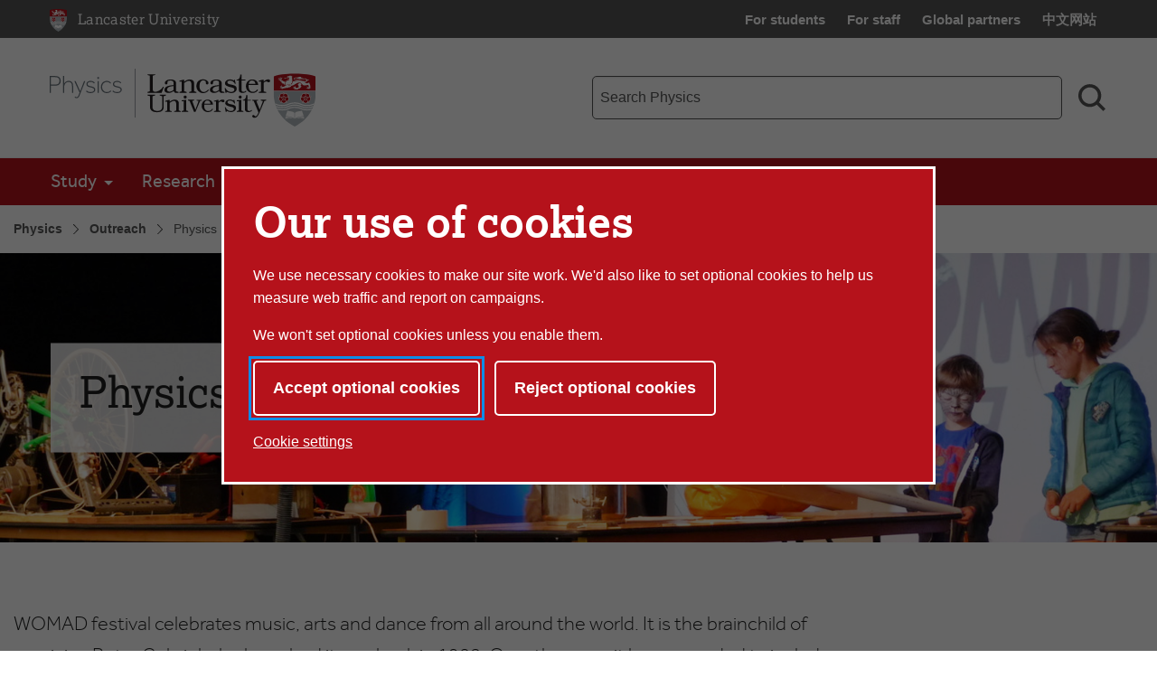

--- FILE ---
content_type: text/html; charset=UTF-8
request_url: https://www.lancaster.ac.uk/physics/outreach/womad/
body_size: 13746
content:


<!doctype html>
<!-- Page Layout: Foundation no 2 nav -->


<html class="no-js" lang="en">
<head>
    <meta charset="utf-8">
    <meta http-equiv="x-ua-compatible" content="ie=edge">
    <meta name="viewport" content="width=device-width, initial-scale=1.0">

    <!-- Dublin Core properties -->
    <meta property="dc.date.created" content="2019-01-21 12:09 GMT" />
    <meta property="dc.date.modified" content="2024-02-13 10:30 GMT" />

    <!-- Open Graph properties -->
    <!--
    <meta property="article:published_time" content="Mon, 21 Jan 2019 12:09:11 GMT" />
    <meta property="article:modified_time" content="Tue, 13 Feb 2024 10:30:58 GMT" />
    -->

    <meta property="og:url" content="https://www.lancaster.ac.uk/physics/outreach/womad/"/>
    <meta property="og:title" content="Physics Pavilion at WOMAD - Lancaster University" />
    <meta property="og:site_name" content="Lancaster University" />
    <meta property="og:locale" content="en_GB" />

    

    
        <meta property="og:image" content="https://www.lancaster.ac.uk/media/lancaster-university/content-assets/images/lu-logo-1200x900.png" />
        
    
    
    <link rel="canonical" href="https://www.lancaster.ac.uk/physics/outreach/womad/"/>
    <title>Physics Pavilion at WOMAD - Lancaster University</title>

    <!-- Siteimprove hook -->
    <meta name="PageID" content="151571" />

        
    <!-- meta description -->
    

    <!-- css: app.css -->
    <link rel="stylesheet" type="text/css" media="screen, print" href="/media/lancaster-university/style-assets/css/styles.min.css?v=1769771120" />
    <!-- font-face.css -->
    <link rel="stylesheet" type="text/css" media="screen" href="/media/lancaster-university/style-assets/css/font-face.css?v=1566473704" />
    <!-- loadscript -->
    <script type="text/javascript" src="/media/wdp/style-assets/javascript/lib/loadScript.js?v=1614246793"></script>
    <!-- jquery -->
    <script type="text/javascript" src="/media/wdp/style-assets/javascript/lib/thirdparty/jquery/jquery-3.5.1.min.js?v=1606815544"></script>
    <!-- adobe mega menu plugin -->
    <script type="text/javascript" src="/media/wdp/style-assets/javascript/lib/thirdparty/accessibleMegaMenu.min.js?v=1655371111"></script>
    <!-- navigation -->
    <script type="text/javascript" src="/media/wdp/style-assets/javascript/compiled/jspm/navigation.bundle.js?v=1656691571"></script>

    <!-- favicon -->
    <link rel="shortcut icon"  href="/media/lancaster-university/style-assets/images/favicon.ico">
<link rel="apple-touch-icon"  href="/media/lancaster-university/style-assets/images/apple-touch-icon.png">
    <!-- included head code -->
    <!-- Global Included Head Code -->

<!-- Bing webmaster tools verification -->
<meta name="msvalidate.01" content="09677F9EC57477F7C68E18615A7927F7" /><script src="/media/wdp/style-assets/javascript/lib/scriptHandler.min.js?v=1614254562"></script>
<script>
    var scriptHandler = new ScriptHandler();
</script><!-- Google Tag Manager -->
<script>(function(w,d,s,l,i){w[l]=w[l]||[];w[l].push({'gtm.start':
new Date().getTime(),event:'gtm.js'});var f=d.getElementsByTagName(s)[0],
j=d.createElement(s),dl=l!='dataLayer'?'&l='+l:'';j.async=true;j.src=
'https://www.googletagmanager.com/gtm.js?id='+i+dl;f.parentNode.insertBefore(j,f);
})(window,document,'script','dataLayer','GTM-KHTVZS');</script>
<!-- End Google Tag Manager --><script>
    document.addEventListener('DOMContentLoaded', function() {
        let links = document.getElementsByTagName('a');

        for (let i = 0; i < links.length; i++) {
            let link = links[i];

            if (link.hostname === 'lancaster.box.com' || link.hostname === 'lancaster.app.box.com') {
                link.href = '/errors/box/?path=' +
                    encodeURIComponent(location.pathname) +
                    '&href=' +
                    encodeURIComponent(link.href) +
                    '&linkText=' +
                    encodeURIComponent(link.text.trim());
            }
        }
    });
</script>
    <!-- Local Included Head Code -->

    <!-- local highlight theme -->
    

    <!--[if lt IE 8]>
    <script src="//s3.amazonaws.com/nwapi/nwmatcher/nwmatcher-1.2.5-min.js"></script>
    <script src="//html5base.googlecode.com/svn-history/r38/trunk/js/selectivizr-1.0.3b.js"></script>
    <![endif]-->

    <!--[if lt IE 9]>
    <script src="//cdnjs.cloudflare.com/ajax/libs/html5shiv/3.6.2/html5shiv.js"></script>
    <script src="//cdnjs.cloudflare.com/ajax/libs/respond.js/1.1.0/respond.min.js"></script>
    <script type="text/javascript" src="/media/wdp/style-assets/javascript/lib/rem.js"></script>
    <![endif]-->

</head>

<body class="standard">

<!-- included body code -->
<!-- Global Included Body Code --><!-- Lazy Load scripts -->
<script src="/media/wdp/style-assets/javascript/lib/thirdparty/jquery/jquery.unveil.min.js?v=1614254565"></script>
<script async src="/media/wdp/style-assets/javascript/compiled/jspm/lazy-load.bundle.js?v=1614254609"></script><!-- invisible links -->
<nav class="invisible-links" id="top" aria-label="Skip links">
    <a href="#main">Skip to content</a>
    <a href="/accessibility-statement/">Accessibility help</a>
</nav><!-- Content Type: Foundation Cookie Consent Panel -->
<!--noindex-->
<dialog id="biccy-banner" aria-label="cookie banner" class="bg-primary-red">
    <div id="biccy-prompt" role="region" aria-label="Cookies on lancaster.ac.uk">
        <div class="biccy-banner-content">
            <h1>
                Our use of cookies
            </h1>
            <p>
                We use necessary cookies to make our site work. We'd also like
                to set optional cookies to help us measure web traffic and report
                on campaigns.
            </p>
            <p>
                We won't set optional cookies unless you enable them.
            </p>
        </div>

        <div class="biccy-banner-options">
            <button type="button" id="biccy-continue-button" class="button default">
                Accept optional cookies
            </button>
            <button type="button" id="biccy-reject-button" class="button">
                Reject optional cookies
            </button>
        </div>

        <p class="cookie-settings-link">
            <a href="/privacy/website-and-cookies-privacy/cookie-settings/">
                Cookie settings
            </a>
        </p>

    </div>
</dialog>

<script>
    var dataLayer = [{
        'consentAnalytics': 'false',
        'consentMarketing': 'false',
        //'consentPerformance': 'false',
        //'consentSocialMedia': 'false',
        //'consentPreferences': 'false',
    }];

    var consentAnalyticsGranted = false;
    var consentMarketingGranted = false;

    let updateCookiePrefsCookie = function() {

        var maxAge = 31536000; // 24*60*60*365: 365 days in seconds
        var now = new Date();
        var expires = new Date(now.getTime() + (maxAge*1000));

        var consent = {
            analyticsConsent: consentAnalyticsGranted,
            marketingConsent: consentMarketingGranted,
            expires: expires.toUTCString(),
        };

        var consentCookie = JSON.stringify(consent);

        // Max-Age = 7776000 = 90 days in seconds
        document.cookie = 'luCookieConsent='
            + consentCookie
            + ';Path=/;SameSite=strict;Expires='
            + consent.expires
            + ';Max-Age='
            + maxAge;
    };

    let applyCookiePrefs = function() {
        let trueFalse = consentAnalyticsGranted ? 'true' : 'false'
        dataLayer.push({'consentAnalytics' : trueFalse});

        trueFalse = consentMarketingGranted ? 'true' : 'false'
        dataLayer.push({'consentMarketing' : trueFalse});

        loadTagManager();
    };

    let deleteCookie = function(name, domain) {
        document.cookie = name
            + '=; Path=/; Domain='
            + domain
            + '; Expires=Thu, 01 Jan 1970 00:00:01 GMT;';
    }

    let deleteKnownCookies = function() {

        var subdomain = window.location.hostname;
        var pathSegments = subdomain.split('.');
        pathSegments.shift();
        var domain = pathSegments.join('.');

        subdomain = '.' + subdomain;
        domain = '.' + domain;

        document.cookie.split(";").forEach(function(cookie) {

            var cookieName = cookie.trim().split('=')[0];

            // If the prefix of the cookie's name matches the one specified, remove it
            if (cookieName.startsWith('_ga') ||
                cookieName.startsWith('_gid') ||
                cookieName.startsWith('_gcl') ||
                cookieName.startsWith('_utm') ||
                cookieName.startsWith('_hj') || // Hotjar
                cookieName.startsWith('_fbp') // Facebook Pixel
            ) {
                deleteCookie(cookieName, subdomain);
                deleteCookie(cookieName, domain);
            }
        });
    }

    let loadTagManager = function () {

        // Google Tag Manager
        (function(w,d,s,l,i){w[l]=w[l]||[];w[l].push({'gtm.start':
        new Date().getTime(),event:'gtm.js'});var f=d.getElementsByTagName(s)[0],
        j=d.createElement(s),dl=l!='dataLayer'?'&l='+l:'';j.async=true;j.src=
        'https://www.googletagmanager.com/gtm.js?id='+i+dl;f.parentNode.insertBefore(j,f);
        })(window,document,'script','dataLayer','GTM-KHTVZS');

    };

    (function() {

        const cookiesBanner = document.getElementById('biccy-banner');

        const consentAgreedBtn = document.getElementById('biccy-continue-button');
        const consentRefusedBtn = document.getElementById('biccy-reject-button');

        updateCookiePrefs = function(e) {
            updateCookiePrefsCookie();
            applyCookiePrefs();

            cookiesBanner.close();
            document.getElementById('top').focus();
        };

        consentAgreedBtn.onclick = function(e) {

            consentAnalyticsGranted = true;
            consentMarketingGranted = true;

            updateCookiePrefs();
            return false;
        };

        consentRefusedBtn.onclick = function(e) {

            consentAnalyticsGranted = false;
            consentMarketingGranted = false;

            deleteKnownCookies();

            updateCookiePrefs();
            return false;
        };


        /*
            IE11 doesn't support => arrow functions.
            https://stackoverflow.com/questions/38595690/ie-11-script1002-array-filterx-arrow-functions

            Also needs a startsWith polyfill.
        */
        if (!String.prototype.startsWith) {
            String.prototype.startsWith = function(searchString, position){
                position = position || 0;
                return this.substr(position, searchString.length) === searchString;
            };
        }

        if (
            document.cookie.split(';').filter(
                function(item) {
                    return item.trim().startsWith('luCookieConsent=')
                }
            ).length
        ) {
            var cookieValue = document.cookie.replace(
                /(?:(?:^|.*;\s*)luCookieConsent\s*\=\s*([^;]*).*$)|^.*$/,
                '$1'
            );
            var consentSettings = JSON.parse(cookieValue);

            consentAnalyticsGranted = consentSettings.analyticsConsent;
            consentMarketingGranted = consentSettings.marketingConsent;

            applyCookiePrefs();
        } else {
            /*
            If no cookie is set, we need to show the consent overlay,
            but not if the page is the one that explains cookies...
            */
            if (window.location.pathname !== '/privacy/website-and-cookies-privacy/cookie-settings/') {
                cookiesBanner.showModal();
            }
        }

    })();
</script>
<!--endnoindex-->

<!-- Local Included Body Code -->

<div class="foundation-container">
    <div class="site-container">
        
        <!--noindex-->
        <!-- Main Menu header -->
        <!-- foundation header -->
<header>
      <!-- LU top-bar -->
    <div id="lu-bar" >
      <div class="grid-container">
        <div class="navigation">
          <a class="btn-home" title="Link: Home" href="/">
            <span aria-hidden="true">
              <img src='/media/wdp/style-assets/images/foundation/lu-shield.svg' alt="Lancaster University shield" class="lu-home">
            </span>
            <span class="show-for-sr">Lancaster University Home Page</span>
            <span class="core-site-title">Lancaster University</span>
          </a>
          <nav class="quick-links show-for-large" aria-label="Quick links">
            <ul>        <li><a href="https://portal.lancaster.ac.uk/ask/">For students</a></li>
        <li><a href="/current-staff/">For staff</a></li>
        <li><a href="/study/partners/">Global partners</a></li>
        <li><a href="https://www.lancasteruniversity.cn/" hreflang="zh-cn" lang="zh">中文网站</a></li></ul>
          </nav>
        </div>
      </div>
    </div> <!-- end LU top-bar -->
    <div class="header-content">
      <div class="logo-container">
          <div class="logo-wrapper">
            <a href="/physics/">
              <img
    src='/media/lancaster-university/content-assets/images/fst/logos/Physicslogo.svg'
    alt='Physics'
    class=' '
    itemprop="logo"
/>


            </a>
          </div>
      </div>
      <div class="toggles hide-for-large">
        <button class="menu-toggle" aria-controls="mega-menu-wrapper" aria-expanded="false">
          <svg class="menu-icon" viewBox="0 0 100 100" width="100" height="100" aria-hidden="true" focusable="false">
            <g class="svg-menu-toggle">
                <path class="line line-1" d="M5 13h90v14H5z" />
                <path class="line line-2" d="M5 43h90v14H5z" />
                <path class="line line-3" d="M5 73h90v14H5z" />
            </g>
          </svg>
          <span class="show-for-sr">Toggle Menu</span>
        </button>
        <button class="search-toggle" aria-controls="search-form-mobile" aria-expanded="false">
          <svg viewBox="0 0 100 100" class="search-icon" width="100" height="100" aria-hidden="true" focusable="false">
              <path fill-rule="evenodd" d="M42.117,12.246 C50.1209,12.246 57.797,15.4257 63.453,21.0858 C69.1132,26.742 72.2928,34.4178 72.2928,42.4218 C72.2928,50.4258 69.1131,58.1018 63.453,63.7578 C57.7968,69.418 50.121,72.5976 42.117,72.5976 C34.1131,72.5976 26.437,69.4179 20.781,63.7578 C15.1208,58.1016 11.9412,50.4258 11.9412,42.4218 C11.9412,34.4178 15.1209,26.7418 20.781,21.0858 C26.4372,15.4256 34.113,12.246 42.117,12.246 L42.117,12.246 Z M76.0828827,67.3362833 C82.3527829,58.7859894 85.2617455,48.0434678 83.9173,37.22271 C82.0618,22.28871 72.3743,9.47671 58.5153,3.61771 L58.51139,3.61771 C53.32389,1.41851 47.74139,0.28961 42.10539,0.29741 L42.117,0.305 C29.058,0.30891 16.742,6.3675 8.769001,16.707 C0.7924008,27.047 -1.933999,40.5 1.382301,53.129 C4.698701,65.758 13.6833,76.137 25.7103,81.223 L25.7103,81.22691 C39.5733,87.08631 55.5113,85.10191 67.5153,76.02771 C67.5852345,75.9748392 67.6549736,75.9217748 67.724517,75.8685177 L91.555,99.6990032 L100.0003,91.253703 L76.0828827,67.3362833 Z">
              </path>
          </svg>
          <svg viewBox="0 0 100 100" class="search-icon-close" width="100" height="100" aria-hidden="true" focusable="false">
              <polygon class="st0" points="84.4,1.4 50.7,35.2 17,1.4 3.5,14.9 37.2,48.7 2.6,83.2 16.1,96.7 50.7,62.1 85.3,96.7 98.8,83.2 64.2,48.7 97.9,14.9   " />
          </svg>
          <span class="show-for-sr">Search toggle</span>
        </button>
      </div>
      <!-- search-bar -->
      <div class="search-bar show-for-large">
        <div class="hide">
          <nav class="quick-links" aria-label="Quick links">
            <ul>        <li><a href="https://portal.lancaster.ac.uk/ask/">For students</a></li>
        <li><a href="/current-staff/">For staff</a></li>
        <li><a href="/study/partners/">Global partners</a></li>
        <li><a href="https://www.lancasteruniversity.cn/" hreflang="zh-cn" lang="zh">中文网站</a></li></ul>
          </nav>
        </div>
                <form role="search" action="/physics/search/" method="get" aria-label="Search Physics">
          <label for="f-search-input" class="show-for-sr">Physics search term</label>
          <input class="input-field search-field" name="q" type="search" placeholder="Search Physics" id="f-search-input">
          <button type="submit">
            <svg viewBox="0 0 100 100" class="search-icon" width="100" height="100" aria-hidden="true" focusable="false">
                <path fill-rule="evenodd" d="M42.117,12.246 C50.1209,12.246 57.797,15.4257 63.453,21.0858 C69.1132,26.742 72.2928,34.4178 72.2928,42.4218 C72.2928,50.4258 69.1131,58.1018 63.453,63.7578 C57.7968,69.418 50.121,72.5976 42.117,72.5976 C34.1131,72.5976 26.437,69.4179 20.781,63.7578 C15.1208,58.1016 11.9412,50.4258 11.9412,42.4218 C11.9412,34.4178 15.1209,26.7418 20.781,21.0858 C26.4372,15.4256 34.113,12.246 42.117,12.246 L42.117,12.246 Z M76.0828827,67.3362833 C82.3527829,58.7859894 85.2617455,48.0434678 83.9173,37.22271 C82.0618,22.28871 72.3743,9.47671 58.5153,3.61771 L58.51139,3.61771 C53.32389,1.41851 47.74139,0.28961 42.10539,0.29741 L42.117,0.305 C29.058,0.30891 16.742,6.3675 8.769001,16.707 C0.7924008,27.047 -1.933999,40.5 1.382301,53.129 C4.698701,65.758 13.6833,76.137 25.7103,81.223 L25.7103,81.22691 C39.5733,87.08631 55.5113,85.10191 67.5153,76.02771 C67.5852345,75.9748392 67.6549736,75.9217748 67.724517,75.8685177 L91.555,99.6990032 L100.0003,91.253703 L76.0828827,67.3362833 Z">
                </path>
            </svg>
            <span class="show-for-sr">Search</span>
          </button>
        </form>
      </div>
    </div>
    <div class="search-bar-mobile hide-for-large" id="search-form-mobile">
      <form role="search" action="/physics/search/" method="get" aria-label="Search Physics">
        <label for="f-search-input-mobile" class="show-for-sr">Physics search term</label>
        <input class="input-field search-field" name="q" type="search" placeholder="Search Physics" id="f-search-input-mobile">
        <button type="submit" class="button">Search</button>
      </form>
    </div>
  <div class="primary-nav">
    <div class="grid-container full nav-container">
              <div id="mega-menu-wrapper">
          <button class="menu-close bg-primary-red" aria-label="Close main menu">
              <span class="show-for-sr">Close main menu</span>
              <span aria-hidden="true">&times;</span>
          </button>
          <div data-sticky-container>
            <div
                              data-sticky
                data-options="marginTop:0;"
                data-sticky-on="large"
                data-top-anchor="mega-menu-wrapper"
                          >
              <nav class="quick-links mobile hide-for-large" aria-label="Quick links">
                <ul>        <li><a href="https://portal.lancaster.ac.uk/ask/">For students</a></li>
        <li><a href="/current-staff/">For staff</a></li>
        <li><a href="/study/partners/">Global partners</a></li>
        <li><a href="https://www.lancasteruniversity.cn/" hreflang="zh-cn" lang="zh">中文网站</a></li></ul>
              </nav>
                                  <nav class="mega-menu bg-primary-red" aria-label="Main menu">
                    <ul class="nav-menu">
                                                                        <li class="nav-item">
                            <button>Study</button>
                              <div class="sub-nav">
                                <ul>
                                                                      <li class="sub-nav-group">
                                                                              <span class="group-title"><a href="/physics/study/undergraduate/">Undergraduate</a></span>
                                        <ul>
                                                                                                                                    <li><a href="/physics/study/undergraduate/">Undergraduate Degrees</a></li>
                                                                                                                                                                                                                                                                                                                                                            <li><a href="/study/open-days/undergraduate-open-days/">Undergraduate Open Days</a></li>
                                                                                                                              </ul>
                                                                            </li>
                                                                      <li class="sub-nav-group">
                                                                                                                      <span class="group-title" id="list-title-postgraduate-2735">Postgraduate</span>
                                        <ul aria-labelledby="list-title-postgraduate-2735">
                                                                                                                                    <li><a href="/study/postgraduate/postgraduate-courses/physics-msc-by-research/">Master's by Research</a></li>
                                                                                                                                                                                <li><a href="/physics/study/phd/">PhD</a></li>
                                                                                                                                                                                <li><a href="/physics/study/current-phds/">Current PhD Opportunities</a></li>
                                                                                                                                                                                <li><a href="/physics/study/funding-training/">Funding and Training</a></li>
                                                                                                                                                                                                                    </ul>
                                                                          </li>
                                                                      <li class="sub-nav-group">
                                                                                                                      <span class="group-title" id="list-title-support-8436">Support</span>
                                        <ul aria-labelledby="list-title-support-8436">
                                                                                                                                                                                                                          <li><a href="/careers/">Careers</a></li>
                                                                                                                                                                                <li><a href="/accommodation/">Accommodation</a></li>
                                                                                                                                                                                <li><a href="/sci-tech/business/student-engagement/science-and-technology-internships-programme/">Internships</a></li>
                                                                                                                              </ul>
                                                                          </li>
                                                                  </ul>
                            </div>
                          </li>
                                                                                                <li class="nav-item">
                            <button>Research</button>
                              <div class="sub-nav">
                                <ul>
                                                                      <li class="sub-nav-group">
                                                                              <span class="group-title"><a href="/physics/research/">Research </a></span>
                                        <ul>
                                                                                                                                    <li><a href="/physics/research/astrophysics/">Astrophysics</a></li>
                                                                                                                                                                                <li><a href="/physics/research/particle-and-accelerator-physics/">Particle and Accelerator Physics</a></li>
                                                                                                                                                                                <li><a href="/physics/research/experimental-condensed-matter/">Experimental Condensed Matter</a></li>
                                                                                                                                                                                <li><a href="/physics/research/theory/">Theory</a></li>
                                                                                                                              </ul>
                                                                            </li>
                                                                      <li class="sub-nav-group">
                                                                                                                      <span class="group-title" id="list-title-research-centres-8457">Research Centres</span>
                                        <ul aria-labelledby="list-title-research-centres-8457">
                                                                                                                                    <li><a href="/materials-science/">Materials Science</a></li>
                                                                                                                                                                                <li><a href="/quantum-technology/">Quantum Technology Centre</a></li>
                                                                                                                                                                                <li><a href="https://www.cockcroft.ac.uk/">The Cockroft Institute</a></li>
                                                                                                                              </ul>
                                                                          </li>
                                                                      <li class="sub-nav-group">
                                                                              <span class="group-title"><a href="/physics/research/research-projects/">Research Projects</a></span>
                                        <ul>
                                                                                                                                    <li><a href="/physics/research/research-projects/#d.en.605514">Astrophysics Projects</a></li>
                                                                                                                                                                                <li><a href="/physics/research/research-projects/#d.en.605520">Particle and Accelerator Physics Projects</a></li>
                                                                                                                                                                                <li><a href="/physics/research/research-projects/#d.en.605522">Experimental Condensed Matter Projects</a></li>
                                                                                                                                                                                <li><a href="/physics/research/research-projects/#d.en.605675">Theory Projects</a></li>
                                                                                                                              </ul>
                                                                            </li>
                                                                      <li class="sub-nav-group">
                                                                              <span class="group-title"><a href="/physics/research/facilities/">Facilities</a></span>
                                        <ul>
                                                                                                                                    <li><a href="/physics/research/facilities/astrophysics-labs/">Astrophysics Labs</a></li>
                                                                                                                                                                                <li><a href="/physics/isolab/">George Pickett IsoLab</a></li>
                                                                                                                                                                                <li><a href="/quantum-technology/">Quantum Technology Centre</a></li>
                                                                                                                                                                                <li><a href="/physics/research/facilities/ultrafast/">Ultrafast Particle and Laser Beam Labs</a></li>
                                                                                                                                                                                <li><a href="/physics/research/facilities/ult-labs/">Ultra Low Temperature Labs</a></li>
                                                                                                                                                                                <li><a href="/physics/research/facilities/xps/">XPS</a></li>
                                                                                                                                                                                <li><a href="/physics/research/facilities/partner-facilities/">Partner Facilities</a></li>
                                                                                                                              </ul>
                                                                            </li>
                                                                      <li class="sub-nav-group">
                                                                                                                      <span class="group-title" id="list-title-conferences-2783">Conferences</span>
                                        <ul aria-labelledby="list-title-conferences-2783">
                                                                                                                                    <li><a href="/physics/research/ult-2025/">ULT 2025</a></li>
                                                                                                                                                                                                                    </ul>
                                                                          </li>
                                                                      <li class="sub-nav-group">
                                                                                                                      <span class="group-title" id="list-title-cross-discipline-3083">Cross Discipline</span>
                                        <ul aria-labelledby="list-title-cross-discipline-3083">
                                                                                                                                    <li><a href="/materials-science/research/molecular-scale-electronics/">Molecular Scale Electronics</a></li>
                                                                                                                                                                                <li><a href="/sci-tech/research/space-weather/">Space Weather</a></li>
                                                                                                                              </ul>
                                                                          </li>
                                                                      <li class="sub-nav-group">
                                                                                                                      <span class="group-title" id="list-title-awards-6731">Awards</span>
                                        <ul aria-labelledby="list-title-awards-6731">
                                                                                                                                    <li><a href="/physics/research/awards-and-prizes/">Awards and Prizes</a></li>
                                                                                                                              </ul>
                                                                          </li>
                                                                  </ul>
                            </div>
                          </li>
                                                                                                <li class="nav-item">
                            <button>Outreach</button>
                              <div class="sub-nav">
                                <ul>
                                                                      <li class="sub-nav-group">
                                                                              <span class="group-title"><a href="/physics/outreach/">School's Outreach</a></span>
                                        <ul>
                                                                                                                                    <li><a href="/physics/outreach/school-visits/">School Visits</a></li>
                                                                                                                                                                                <li><a href="/physics/outreach/womad/">Physics Pavilion at WOMAD</a></li>
                                                                                                                                                                                <li><a href="/physics/outreach/other-experiences/">Other Experiences</a></li>
                                                                                                                              </ul>
                                                                            </li>
                                                                      <li class="sub-nav-group">
                                                                              <span class="group-title"><a href="/physics/outreach/lab-in-a-box/">Lab in a Box</a></span>
                                        <ul>
                                                                                                                                    <li><a href="/physics/outreach/lab-in-a-box/electron-diffraction/">Electron Diffraction</a></li>
                                                                                                                                                                                <li><a href="/physics/outreach/lab-in-a-box/measuring-the-em-ratio/">Measuring the e/m Ratio</a></li>
                                                                                                                                                                                <li><a href="/physics/outreach/lab-in-a-box/microwave-interferometer/">Microwave Interferometer</a></li>
                                                                                                                                                                                <li><a href="/physics/outreach/lab-in-a-box/millikans-oil-drop-experiment/">Millikan's Oil Drop Experiment</a></li>
                                                                                                                                                                                <li><a href="/physics/outreach/lab-in-a-box/plancks-constant/">Planck's Constant</a></li>
                                                                                                                              </ul>
                                                                            </li>
                                                                      <li class="sub-nav-group">
                                                                                                                      <span class="group-title" id="list-title-royal-society-summer-science-exhibitions-7218">Royal Society Summer Science Exhibitions</span>
                                        <ul aria-labelledby="list-title-royal-society-summer-science-exhibitions-7218">
                                                                                                                                    <li><a href="/physics/outreach/royal-society-summer-science-exhibition/">A quantum view of the invisible universe (2024)</a></li>
                                                                                                                                                                                <li><a href="/engineering/about/outreach/royal-society-summer-science-exhibition-/">Monitoring extreme space weather (2022)</a></li>
                                                                                                                                                                                <li><a href="/physics/isolab/art-of-isolation/">The art of isolation (2019)</a></li>
                                                                                                                              </ul>
                                                                          </li>
                                                                  </ul>
                            </div>
                          </li>
                                                                                                <li class="nav-item">
                            <button>Business</button>
                              <div class="sub-nav">
                                <ul>
                                                                      <li class="sub-nav-group">
                                                                              <span class="group-title"><a href="/physics/business/">Partnerships and Business Engagement</a></span>
                                        <ul>
                                                                                                                                    <li><a href="/physics/business/the-cockcroft-institute/">The Cockcroft Institute</a></li>
                                                                                                                                                                                <li><a href="/physics/business/access-our-facilities/">Access our Facilities</a></li>
                                                                                                                                                                                                                    </ul>
                                                                            </li>
                                                                      <li class="sub-nav-group">
                                                                              <span class="group-title"><a href="/physics/business/student-engagement/">Student Engagement</a></span>
                                        <ul>
                                                                                                                                    <li><a href="/physics/business/student-engagement/industrial-group-projects/">Industrial Group Projects</a></li>
                                                                                                                                                                                <li><a href="/physics/business/student-engagement/internships/">Internships</a></li>
                                                                                                                                                                                <li><a href="/physics/business/student-engagement/recruitment/">Recruitment</a></li>
                                                                                                                                                                                <li><a href="/physics/business/student-engagement/employers-exhibition/">Employer's Exhibition</a></li>
                                                                                                                              </ul>
                                                                            </li>
                                                                      <li class="sub-nav-group">
                                                                              <span class="group-title"><a href="/physics/business/spin-out-companies/">Spin Out Companies</a></span>
                                        <ul>
                                                                                                                                    <li><a href="https://www.lancastermaterialanalysis.co.uk/">Lancaster Material Analysis</a></li>
                                                                                                                                                                                <li><a href="https://quantumbase.com/">Quantum Base</a></li>
                                                                                                                                                                                <li><a href="https://quinas.tech/">Quinas Technology</a></li>
                                                                                                                                                                                <li><a href="https://www.lancasterhelium.uk/">Lancaster Helium</a></li>
                                                                                                                              </ul>
                                                                            </li>
                                                                      <li class="sub-nav-group">
                                                                              <span class="group-title"><a href="/physics/business/case-studies/">Case Studies</a></span>
                                        <ul>
                                                                                                                                    <li><a href="/physics/business/case-studies/cst-ltd/">Compound Semiconductor Technologies</a></li>
                                                                                                                                                                                <li><a href="/physics/business/case-studies/definex-limited/">DefineX</a></li>
                                                                                                                                                                                <li><a href="/physics/business/case-studies/ktn/">Knowledge Transfer Network</a></li>
                                                                                                                                                                                <li><a href="/physics/business/case-studies/lancaster-material-analysis-iaa/">Lancaster Material Analysis - IAA</a></li>
                                                                                                                                                                                <li><a href="/physics/business/case-studies/lancaster-material-analysis-internship/">Lancaster Material Analysis - Internship</a></li>
                                                                                                                              </ul>
                                                                            </li>
                                                                  </ul>
                            </div>
                          </li>
                                                                                                <li class="nav-item">
                            <button>About Us</button>
                              <div class="sub-nav">
                                <ul>
                                                                      <li class="sub-nav-group">
                                                                              <span class="group-title"><a href="/physics/about-us/">About Us</a></span>
                                        <ul>
                                                                                                                                    <li><a href="/physics/about-us/#d.en.340225">Welcome to the Department</a></li>
                                                                                                                                                                                <li><a href="/physics/about-us/our-history/">Our History</a></li>
                                                                                                                                                                                <li><a href="/physics/research/awards-and-prizes/">Awards and Prizes</a></li>
                                                                                                                                                                                <li><a href="/physics/about-us/#d.en.340283">Contact and Find Us</a></li>
                                                                                                                                                                                <li><a href="https://hr-jobs.lancs.ac.uk/vacancies.aspx?type=6&amp;cat=288">Jobs at Lancaster</a></li>
                                                                                                                              </ul>
                                                                            </li>
                                                                      <li class="sub-nav-group">
                                                                                                                      <span class="group-title" id="list-title-news-&amp;-events-2385">News &amp; Events</span>
                                        <ul aria-labelledby="list-title-news-&amp;-events-2385">
                                                                                                                                    <li><a href="/physics/about-us/news/">News</a></li>
                                                                                                                                                                                <li><a href="/physics/about-us/events/">Events</a></li>
                                                                                                                              </ul>
                                                                          </li>
                                                                      <li class="sub-nav-group">
                                                                              <span class="group-title"><a href="/physics/information/">Information</a></span>
                                        <ul>
                                                                                                                                    <li><a href="/physics/information/undergraduate-students/">Undergraduate Students</a></li>
                                                                                                                                                                                <li><a href="/physics/information/postgraduate-students/">Postgraduate Students</a></li>
                                                                                                                                                                                <li><a href="/physics/information/staff/">Staff</a></li>
                                                                                                                              </ul>
                                                                            </li>
                                                                      <li class="sub-nav-group">
                                                                                                                      <span class="group-title" id="list-title-edi-and-sustainability-3807">EDI and Sustainability</span>
                                        <ul aria-labelledby="list-title-edi-and-sustainability-3807">
                                                                                                                                    <li><a href="/physics/about-us/#d.en.340258">Equality and Diversity</a></li>
                                                                                                                                                                                <li><a href="/physics/about-us/inclusion-in-physics/">Inclusion in Physics</a></li>
                                                                                                                                                                                <li><a href="/physics/about-us/sustainability-commitments/">Sustainability Commitments</a></li>
                                                                                                                              </ul>
                                                                          </li>
                                                                  </ul>
                            </div>
                          </li>
                                                                                                <li class="nav-item">
                            <a href="/physics/about-us/people/">People</a>
                          </li>
                                                                  </ul>
                  </nav>
                                                  <div class="breadcrumb-wrapper show-for-large" data-more-information>
                    <nav class="breadcrumb" aria-label="Breadcrumb">
                      <ol>
                        <li>
                          <a href="/physics/">Physics</a></li> <li><a href="/physics/outreach/">Outreach</a></li> <li><a href="/physics/outreach/womad/">Physics Pavilion at WOMAD</a>                        </li>
                      </ol>
                    </nav>
                  </div>
                            </div>
          </div>
        </div>
    </div>
  </div>
</header>
<div class="breadcrumb-wrapper hide-for-large" data-more-information>
  <nav class="breadcrumb" aria-label="Breadcrumb">
    <ol>
      <li>
        <a href="/physics/">Physics</a></li> <li><a href="/physics/outreach/">Outreach</a></li> <li><a href="/physics/outreach/womad/">Physics Pavilion at WOMAD</a>      </li>
    </ol>
  </nav>
</div>

        <!--endnoindex-->

        <main class="main-container " id="main" role="main">
<!--CONTENT TYPE: Hero Image - Standard-->

<section class="hero standard">
  <img src="/media/lancaster-university/content-assets/images/fst/hero/Hero-Physics-WOMAD.jpg" class="hero" alt="The Physics Pavilion at WOMAD" width="1600" height="400" />
    <div class="grid-container">
      <div class="grid-x grid-padding-x">
        <div class="cell headline-panel left ">
          <h1>Physics Pavilion at WOMAD</h1>
                                            </div>
      </div>
    </div>
  <!-- check to see if script is already loaded, if not load it -->
  </section>
<!-- Content type: Foundation Page Content -->


<section class="page-content none" data-magellan-target="d.en.401766">
    <div class="text">
        <div class="anchor" id="d.en.401766"></div>
        
                    <p class="intro">
                WOMAD festival celebrates music, arts and dance from all around the world. It is the brainchild of musician Peter Gabriel who launched it way back in 1982. Over the years it has expanded to include many areas of interest, but until the introduction of the Physics Pavilion in 2016, hadn&rsquo;t included much science.            </p>
        
        <p>After a highly successful initial Pavilion in 2016, we were asked to return bigger and better for subsequent years. The total footfall in 2016 over 3 days was ~4000, larger than the tent capacity allowed because for some sessions we removed the side of the tent for more people to participate. Only three one-hour sessions were below full capacity, and then only just. From 2017 it rose to ~6400 (partly because of the workshop and gazebo being added, as described below, and partly because of rearrangement of the main tent capacity).</p>
<p>We have a dedicated tent for talks, called the Pavilion, running from earlier in the morning until later in the evening. In all, we run 24 hours of talks in a dedicated tent with 200 capacity. The talks are 30-40 mins with interaction, followed by questions and turn-around time. There is a mixture of accessible talks from academics mixed with ‘celebrity&rsquo; slots with a science focus, and features tuned to the venue, such as Physics from the Bathtub making the connections between music and quantum mechanics. Celebrity guests have included Helen Arney (of the Festival of the Spoken Nerd and QI), Robin Ince (from the Infinite Monkey Cage and his own stand-up tours) and Steven Moffat (then show-runner and chief write for Doctor Who and Sherlock) in previous years.</p>
<p>In parallel, we have a separate smaller tent, called the Lab, where we run workshops, with a capacity for ~40 participants in each session. This tent allows for a wider variety of workshops. Workshops are of variable length. We are supported in the lab activity by CERN, and by <a href="https://www.adaptavist.com/">Adaptavist</a>, who run Devoxx4Kids for Schools and other activities to promote programming; we are developing new and bespoke versions of their activities with a distinct emphasis on the Physics. The Lab includes new workshops designed explicitly for the very young attendees. It has featured the 'soft accelerator' designed through the Cockcroft with the blind experience in mind.</p>
<p>The third area, now formally established, is an open gazebo, allowing less formal interaction with the crowds. This features activities such as virtual tours of the CERN underground areas, a camera obscura, a booth for asking questions of a physicist etc. It both attracts passers-by and entertains those awaiting the talks and workshops.</p>        
            </div>
    </section><!-- Content Type: Foundation Multimedia Gallery -->

    
    <section
        class="multimedia-gallery "
        aria-label="Multimedia gallery with 5 items"
    >
                    <div class="anchor" id="d.en.568219"></div>        
        
<section class="card-carousel foundation-carousel  is-centred"
         aria-label="multimedia gallery carousel"
         data-use-center-mode="true"
         data-foundation-carousel-id="568219"
>
    <div class="anchor" id="d.en.568219a"></div>

    
    <div id="article-carousel-wrapper-568219">
        <div class="grid-container full">
            <div class="grid-x article-carousel-wrapper">
                <div class="cell medium-1 large-1 show-for-medium carousel-arrow-wrapper left">
                    <button class=" carousel-arrow left-arrow" type="button">
                        <svg viewBox="0 0 15.29 15.29" width="50" height="50" aria-hidden="true" focusable="false">
                            <path d="M10,2.14a7.65,7.65,0,1,0,7.65,7.65A7.65,7.65,0,0,0,10,2.14Zm1.14,5.12L8.63,9.78l2.46,2.46v1.31L7.35,9.82,11.15,6Z" transform="translate(-2.35 -2.14)"/>
                        </svg>
                        <span class="show-for-sr">Previous button</span>
                    </button>
                </div>
                <div class="cell small-12 medium-10 large-9">
                    <div class="grid-x grid-padding-x">
                        <div class="cell small-12 relative">
                            <div id="article-carousel-568219"
                                class="article-carousel grid-x "
                            >
                                        <div class="cell medium-4 article-card">
            <div class="card-wrapper">
                <div class="card-image">
                                    <img data-lazy-load
                        src="/media/lancaster-university/content-assets/images/foundation/placeholders/feature-550x300.png"
                        data-src="/media/lancaster-university/content-assets/images/fst/gallery/womad1.jpg"
                        alt="A crowd of people in the Physics Pavillion at WOMAD 2023"
                    />
                                </div>
                <div class="card-content">
                    <h2>WOMAD 2023</h2><p>Explore the highlights from this year's WOMAD festival!</p>                </div>
            </div>
        </div>
                <div class="cell medium-4 article-card">
            <div class="card-wrapper">
                <div class="card-image">
                                    <img data-lazy-load
                        src="/media/lancaster-university/content-assets/images/foundation/placeholders/feature-550x300.png"
                        data-src="/media/lancaster-university/content-assets/images/fst/gallery/Womad2.jpg"
                        alt="Outside of the Physics Pavillion at WOMAD"
                    />
                                </div>
                <div class="card-content">
                    <h2>WOMAD 2023</h2><p>Explore the highlights from this year's WOMAD festival!</p>                </div>
            </div>
        </div>
                <div class="cell medium-4 article-card">
            <div class="card-wrapper">
                <div class="card-image">
                                    <img data-lazy-load
                        src="/media/lancaster-university/content-assets/images/foundation/placeholders/feature-550x300.png"
                        data-src="/media/lancaster-university/content-assets/images/fst/gallery/womad3.jpg"
                        alt="A group of teenagers participating ina  physics activity at WOMAD"
                    />
                                </div>
                <div class="card-content">
                    <h2>WOMAD 2023</h2><p>Explore the highlights from this year's WOMAD festival!</p>                </div>
            </div>
        </div>
                <div class="cell medium-4 article-card">
            <div class="card-wrapper">
                <div class="card-image">
                                    <img data-lazy-load
                        src="/media/lancaster-university/content-assets/images/foundation/placeholders/feature-550x300.png"
                        data-src="/media/lancaster-university/content-assets/images/fst/gallery/womad4.jpg"
                        alt="A crowd of people sat in the Physics Pavillion at WOMAD, with their hands raised in the air"
                    />
                                </div>
                <div class="card-content">
                    <h2>WOMAD 2023</h2><p>Explore the highlights from this year's WOMAD festival!</p>                </div>
            </div>
        </div>
                <div class="cell medium-4 article-card">
            <div class="card-wrapper">
                <div class="card-image">
                                    <img data-lazy-load
                        src="/media/lancaster-university/content-assets/images/foundation/placeholders/feature-550x300.png"
                        data-src="/media/lancaster-university/content-assets/images/fst/gallery/womad5.jpg"
                        alt="An academic leading a session at WOMAD 2023"
                    />
                                </div>
                <div class="card-content">
                    <h2>WOMAD 2023</h2><p>Explore the highlights from this year's WOMAD festival!</p>                </div>
            </div>
        </div>
                                    </div>
                                                    </div>
                    </div>
                </div>
                <div class="cell medium-1 large-1 show-for-medium carousel-arrow-wrapper right">
                    <button class=" carousel-arrow right-arrow" type="button">
                        <svg viewBox="0 0 15.29 15.29" width="50" height="50" aria-hidden="true" focusable="false">
                            <path d="M10,2.14a7.65,7.65,0,1,0,7.65,7.65A7.65,7.65,0,0,0,10,2.14ZM8.6,13.55V12.24l2.46-2.46L8.55,7.26V6l3.8,3.8Z" transform="translate(-2.35 -2.14)"/>
                        </svg>
                        <span class="show-for-sr">Next button</span>
                    </button>
                </div>
            </div>
        </div>

        <!-- mobile controls -->
        <div class="grid-x article-carousel-wrapper show-for-small-only">
            <div class="cell text-right small-3">
                <button class="carousel-arrow left-arrow">
                    <svg xmlns="http://www.w3.org/2000/svg" viewBox="0 0 15.29 15.29" width="50" height="50">
                        <path d="M10,2.14a7.65,7.65,0,1,0,7.65,7.65A7.65,7.65,0,0,0,10,2.14Zm1.14,5.12L8.63,9.78l2.46,2.46v1.31L7.35,9.82,11.15,6Z" transform="translate(-2.35 -2.14)"/>
                    </svg>
                </button>
            </div>
            <div class="cell text-left small-3">
                <button class="carousel-arrow right-arrow">
                    <svg xmlns="http://www.w3.org/2000/svg" viewBox="0 0 15.29 15.29" width="50" height="50">
                        <path d="M10,2.14a7.65,7.65,0,1,0,7.65,7.65A7.65,7.65,0,0,0,10,2.14ZM8.6,13.55V12.24l2.46-2.46L8.55,7.26V6l3.8,3.8Z" transform="translate(-2.35 -2.14)"/>
                    </svg>
                </button>
            </div>
        </div>
    </div>

    
                    <script src="/media/wdp/style-assets/javascript/compiled/jspm/carousel.bundle.js?v=1614168193"></script>
    </section>

        
        <div class="multimedia-gallery-slideshow" id="media-gallery-568219">
            <multimedia-gallery :itemdata='multimediaGalleryItems'
                                :slideshowid="'media-gallery-568219'"
            ></multimedia-gallery>
        </div>

        <script src='https://unpkg.com/vue@2.6.10/dist/vue.min.js'></script>        <script src="/media/wdp/style-assets/javascript/compiled/vue/multimedia-gallery.bundle.js?v=1650547379"></script>

        <script>
            $(document).ready(function() {
                let vm = new Vue({
                    el: '#media-gallery-568219',
                    data: function() {
                        return {
                            multimediaGalleryItems: [{"contentId":"568221","sectionId":"151571","contentName":"WOMAD 1","heading":"WOMAD 2023","text":"<h2>WOMAD 2023<\/h2><p>Explore the highlights from this year's WOMAD festival!<\/p>","linkUrl":"","linkText":"","image":"\/media\/lancaster-university\/content-assets\/images\/fst\/gallery\/womad1.jpg","imageAltText":"A crowd of people in the Physics Pavillion at WOMAD 2023","directVideoUrl":"","videoTitle":"WOMAD 2023","videoUrl":"","chinaUrl":"","audio":"","thumbnailPlaceholder":"\/media\/wdp\/content-assets\/images\/placeholders\/video-thumbnail-placeholder.jpg","firstOfType":false,"lastOfType":false,"firstInSequence":false,"lastInSequence":false,"contentFragmentId":"d.en.568221","mediaType":"image","thumbnail":"\/media\/lancaster-university\/content-assets\/images\/fst\/gallery\/womad1.jpg","videoSrc":""},{"contentId":"568223","sectionId":"151571","contentName":"WOMAD 2","heading":"WOMAD 2023","text":"<h2>WOMAD 2023<\/h2><p>Explore the highlights from this year's WOMAD festival!<\/p>","linkUrl":"","linkText":"","image":"\/media\/lancaster-university\/content-assets\/images\/fst\/gallery\/Womad2.jpg","imageAltText":"Outside of the Physics Pavillion at WOMAD","directVideoUrl":"","videoTitle":"WOMAD 2023","videoUrl":"","chinaUrl":"","audio":"","thumbnailPlaceholder":"\/media\/wdp\/content-assets\/images\/placeholders\/video-thumbnail-placeholder.jpg","firstOfType":false,"lastOfType":false,"firstInSequence":false,"lastInSequence":false,"contentFragmentId":"d.en.568223","mediaType":"image","thumbnail":"\/media\/lancaster-university\/content-assets\/images\/fst\/gallery\/Womad2.jpg","videoSrc":""},{"contentId":"568225","sectionId":"151571","contentName":"WOMAD 3","heading":"WOMAD 2023","text":"<h2>WOMAD 2023<\/h2><p>Explore the highlights from this year's WOMAD festival!<\/p>","linkUrl":"","linkText":"","image":"\/media\/lancaster-university\/content-assets\/images\/fst\/gallery\/womad3.jpg","imageAltText":"A group of teenagers participating ina  physics activity at WOMAD","directVideoUrl":"","videoTitle":"WOMAD 2023","videoUrl":"","chinaUrl":"","audio":"","thumbnailPlaceholder":"\/media\/wdp\/content-assets\/images\/placeholders\/video-thumbnail-placeholder.jpg","firstOfType":false,"lastOfType":false,"firstInSequence":false,"lastInSequence":false,"contentFragmentId":"d.en.568225","mediaType":"image","thumbnail":"\/media\/lancaster-university\/content-assets\/images\/fst\/gallery\/womad3.jpg","videoSrc":""},{"contentId":"568227","sectionId":"151571","contentName":"WOMAD 4","heading":"WOMAD 2023","text":"<h2>WOMAD 2023<\/h2><p>Explore the highlights from this year's WOMAD festival!<\/p>","linkUrl":"","linkText":"","image":"\/media\/lancaster-university\/content-assets\/images\/fst\/gallery\/womad4.jpg","imageAltText":"A crowd of people sat in the Physics Pavillion at WOMAD, with their hands raised in the air","directVideoUrl":"","videoTitle":"WOMAD 2023","videoUrl":"","chinaUrl":"","audio":"","thumbnailPlaceholder":"\/media\/wdp\/content-assets\/images\/placeholders\/video-thumbnail-placeholder.jpg","firstOfType":false,"lastOfType":false,"firstInSequence":false,"lastInSequence":false,"contentFragmentId":"d.en.568227","mediaType":"image","thumbnail":"\/media\/lancaster-university\/content-assets\/images\/fst\/gallery\/womad4.jpg","videoSrc":""},{"contentId":"568229","sectionId":"151571","contentName":"WOMAD 5","heading":"WOMAD 2023","text":"<h2>WOMAD 2023<\/h2><p>Explore the highlights from this year's WOMAD festival!<\/p>","linkUrl":"","linkText":"","image":"\/media\/lancaster-university\/content-assets\/images\/fst\/gallery\/womad5.jpg","imageAltText":"An academic leading a session at WOMAD 2023","directVideoUrl":"","videoTitle":"WOMAD 2023","videoUrl":"","chinaUrl":"","audio":"","thumbnailPlaceholder":"\/media\/wdp\/content-assets\/images\/placeholders\/video-thumbnail-placeholder.jpg","firstOfType":false,"lastOfType":false,"firstInSequence":false,"lastInSequence":false,"contentFragmentId":"d.en.568229","mediaType":"image","thumbnail":"\/media\/lancaster-university\/content-assets\/images\/fst\/gallery\/womad5.jpg","videoSrc":""}]                        }
                    }
                });
            });
        </script>

    </section>

<!-- Content Type: Foundation Video -->

<section class="video ">
    <div class="anchor" id="d.en.402004"></div>

    <div class="video-panel">
        <iframe title="Physics Pavilion at WOMAD" src="https://www.youtube.com/embed/3e1qgkZVscA?rel=0" loading="lazy" allowfullscreen></iframe>
    </div>

    
    
</section>
</main>
        <!--end main container-->
        <nav class="back-to-top" aria-label="Back to the top of the page">
            <a href="#top">
                <svg class="icon" aria-hidden="true">
                    <use xmlns:xlink="http://www.w3.org/1999/xlink"
                        xlink:href="/media/wdp/style-assets/images/symbols.svg#up-arrow"></use>
                </svg>
                <p>Top</p>
            </a>
        </nav>

        <!-- Logo pre-footer -->
        

        <!--noindex-->
        <footer role="contentinfo">
            <!-- Footer Markup - includes content from closest "Site Footer" section -->
            <div class="grid-container main-footer">
    <div class="grid-x grid-padding-x grid-padding-y">
        <div class="cell medium-3 large-2 medium-order-1 large-order-1">
            <span class="group-title" id="list-quick-links">Quick links</span>
            <ul class="menu vertical" aria-labelledby="list-quick-links">
                <!-- DPMT Fetch Current Section Links -->
<li><a href="/study/">Study</a></li><li><a href="/about-us/faculties-and-departments/">Faculties, divisions and departments</a></li><li><a href="/work-foundation/">Work Foundation</a></li><li><a href="/library/">Library</a></li><li><a href="/conferences/">Conference facilities</a></li><li><a href="/jobs/">Job vacancies</a></li><li><a href="https://www.e-res.lancaster.ac.uk/PaymentPortal/Intro.aspx">Online payments</a></li>            </ul>
        </div>
        <div class="cell medium-4 large-2 show-for-medium medium-order-2 large-order-2">
            <span class="group-title" id="list-depts">Faculties and departments</span>
            <ul class="menu vertical" aria-labelledby="list-depts">
                <li><a href="/health-and-medicine/">Health and Medicine</a></li><li><a href="/humanities-arts-and-social-sciences/">Humanities, Arts and Social Sciences</a></li><li><a href="/lums/">Management School</a></li><li><a href="/sci-tech/">Science and Technology</a></li><li><a href="/about-us/faculties-and-departments/">Departments and centres</a></li>            </ul>
        </div>

        <div class="cell small-12 medium-5 large-2 medium-order-4 large-order-3">
            <span class="group-title" id="list-social-media">Connect</span>
            <ul class="menu vertical connect" aria-labelledby="list-social-media">
                <li><a href="https://www.facebook.com/lancasteruniversity/"><svg class="icon">
                            <use xmlns:xlink="http://www.w3.org/1999/xlink" xlink:href="/media/wdp/style-assets/images/symbols.svg#facebook"></use>
                        </svg><span class="show-for-sr">Facebook</span></a></li>
                <li><a href="https://www.instagram.com/lancasteruni/"><svg class="icon">
                            <use xmlns:xlink="http://www.w3.org/1999/xlink" xlink:href="/media/wdp/style-assets/images/symbols.svg#instagram"></use>
                        </svg><span class="show-for-sr">Instagram</span></a></li>
                <li><a href="https://www.youtube.com/lancasteruniversity/"><svg class="icon">
                            <use xmlns:xlink="http://www.w3.org/1999/xlink" xlink:href="/media/wdp/style-assets/images/symbols.svg#youtube"></use>
                        </svg><span class="show-for-sr">YouTube</span></a></li>
                <li><a href="https://www.tiktok.com/@lancasteruni"><svg class="icon">
                            <use xmlns:xlink="http://www.w3.org/1999/xlink" xlink:href="/media/wdp/style-assets/images/symbols.svg#tiktok"></use>
                        </svg><span class="show-for-sr">TikTok</span></a></li>
                <li><a href="https://bsky.app/profile/lancasteruni.bsky.social"><svg class="icon">
                            <use xmlns:xlink="http://www.w3.org/1999/xlink" xlink:href="/media/wdp/style-assets/images/symbols.svg#bluesky"></use>
                        </svg><span class="show-for-sr">Bluesky</span></a></li>
                <li><a href="https://www.linkedin.com/edu/school?id=12603&trk=tyah"><svg class="icon">
                            <use xmlns:xlink="http://www.w3.org/1999/xlink" xlink:href="/media/wdp/style-assets/images/symbols.svg#linkedin"></use>
                        </svg><span class="show-for-sr">LinkedIn</span></a></li>
                <li><a href="https://www.thestudentroom.co.uk/forumdisplay.php?f=157"><svg class="icon">
                            <use xmlns:xlink="http://www.w3.org/1999/xlink" xlink:href="/media/wdp/style-assets/images/symbols.svg#tsr"></use>
                        </svg><span class="show-for-sr">The Student Room</span></a></li>
                <li><a href="https://e.weibo.com/lancasteruni"><svg class="icon">
                            <use xmlns:xlink="http://www.w3.org/1999/xlink" xlink:href="/media/wdp/style-assets/images/symbols.svg#weibo"></use>
                        </svg><span class="show-for-sr">Weibo</span></a></li>
                <li><a href="https://www.lancaster.ac.uk/wechat/"><svg class="icon">
                            <use xmlns:xlink="http://www.w3.org/1999/xlink" xlink:href="/media/wdp/style-assets/images/symbols.svg#wechat"></use>
                        </svg><span class="show-for-sr">WeChat</span></a></li>
            </ul>
        </div>

                <div class="cell medium-5 large-auto medium-order-3 large-order-4">
            <div class="grid-x">
                <div class="cell small-6 medium-6">
                    <span class="group-title" id="list-contact-us">Contact us</span>

                    <ul class="menu vertical" aria-labelledby="list-contact-us">
                        <li>
                            <address itemprop="address" itemscope="" itemtype="http://schema.org/PostalAddress" class="t11px">
                                                                    <span itemprop='name'>Physics Department</span><br>
                                                                                                    <span itemprop='streetAddress'>Lancaster University</span><br>
                                                                                                                                    <span itemprop='addressLocality'>Lancaster</span><br>
                                                                                                    <span itemprop='PostalCode'>LA1 4YB</span><br>
                                                                                                    <span itemprop='addressCountry'>United Kingdom</span><br>
                                                            </address>
                        </li>
                    </ul>

                                        <ul class="menu vertical contact-details">
                        
                                                    <li>
                                <a href="mailto:physics&#64;lancaster&#46;ac&#46;uk">
                                    <svg class="icon">
                                        <use xmlns:xlink="http://www.w3.org/1999/xlink" xlink:href="/media/wdp/style-assets/images/symbols.svg#letter"></use>
                                    </svg>
                                    physics&#64;lancaster&#46;ac&#46;uk                                </a>
                            </li>
                        
                                                    <li>
                                <a href="/physics/about-us/#d.en.340283">
                                    <svg class="icon">
                                        <use xmlns:xlink="http://www.w3.org/1999/xlink" xlink:href="/media/wdp/style-assets/images/symbols.svg#map-marker"></use>
                                    </svg>
                                    Maps and travel
                                </a>
                            </li>
                                            </ul>
                                    </div>
                <div class="cell small-6 medium-5">
                    <img data-lazy-load
                         src="/media/lancaster-university/content-assets/images/foundation/placeholders/feature-550x300.png"
                         data-src='/media/wdp/style-assets/images/location-map.svg'
                         alt="Lancaster University location in the UK" />
                </div>
            </div>
        </div>
        
        <div class="cell medium-7 large-2 show-for-medium awards medium-order-5 large-order-5">
            <a href="https://royalanniversarytrust.org.uk/the-prizes/prize-winners/" title="Lancaster University Ranking UK 2025-2026 Complete University Guide">
                <img loading="lazy"
                    src="/media/wdp/style-assets/images/RGB_Prize-winners-White.png"
                    alt="Queen Elizabeth Prize for Education 2025 logo"
                />
            </a>
            <a href="https://www.topuniversities.com/universities/lancaster-university" title="Top Universities Lancaster University Rankings, Fees and Courses Details">
                <img loading="lazy"
                    src="/media/wdp/style-assets/images/qs-stars-overall-rating.png"
                    alt="QS Stars rating excellent logo"
                />
            </a>
            <a href="https://www.thecompleteuniversityguide.co.uk/universities/lancaster-university" title="Lancaster University Ranking UK 2025-2026 Complete University Guide">
                <img loading="lazy"
                    src="/media/wdp/style-assets/images/cug-top10-2025.svg"
                    alt="Top 10 in the UK Complete University Rankings logo"
                />
            </a>
        </div>
    </div>
</div>

            <!-- Footer Final Links Markup -->
            <div class="final">
    <p class="text-center">
        <a href="/accessibility-statement/">Accessibility statement</a> |
        <a href="/compliance/legalnotice/">Legal notice</a> |
        <a href="/freedom-of-information/">Freedom of information</a> |
        <a href="/compliance/privacy/">Privacy and cookies notices</a> |
        <a href="/modern-slavery-statement/">Modern slavery statement</a>
        &copy;
        2026 Lancaster University. All rights reserved.
    </p>
</div>

        </footer>
        <!--endnoindex-->
    </div>
    <!--end site container-->
</div>
<!-- end foundation container -->


<!-- jquery.sticky -->
<script type="text/javascript" src="/media/wdp/style-assets/javascript/lib/thirdparty/jquery/jquery.sticky.min.js?v=1614254565"></script>
<!-- foundation.min.js -->
<script type="text/javascript" src="/media/wdp/style-assets/javascript/lib/thirdparty/foundation-6.9.0.min.js?v=1762870507"></script>
<!-- slick-custom.min.js -->
<script type="text/javascript" src="/media/wdp/style-assets/javascript/lib/thirdparty/slick-custom.min.js?v=1650458938"></script>

<script>
$(document).foundation();
$(document).ready(function() {
    scriptHandler.addScript('/media/wdp/style-assets/javascript/compiled/jspm/foundationFooter.bundle.js?v=1657724213');
});
</script>
</body>

</html>


--- FILE ---
content_type: application/javascript
request_url: https://www.lancaster.ac.uk/media/wdp/style-assets/javascript/compiled/jspm/navigation.bundle.js?v=1656691571
body_size: 2389
content:
!function(a){function b(a,b,c){a in i||(i[a]={name:a,declarative:!0,deps:b,declare:c,normalizedDeps:b})}function c(a){return m[a]||(m[a]={name:a,dependencies:[],exports:{},importers:[]})}function d(b){if(!b.module){var e=b.module=c(b.name),f=b.module.exports,g=b.declare.call(a,function(a,b){if(e.locked=!0,"object"==typeof a)for(var c in a)f[c]=a[c];else f[a]=b;for(var d=0,g=e.importers.length;g>d;d++){var h=e.importers[d];if(!h.locked)for(var i=0;i<h.dependencies.length;++i)h.dependencies[i]===e&&h.setters[i](f)}return e.locked=!1,b},b.name);e.setters=g.setters,e.execute=g.execute;for(var j=0,k=b.normalizedDeps.length;k>j;j++){var l,n=b.normalizedDeps[j],o=i[n],p=m[n];p?l=p.exports:o&&!o.declarative?l=o.esModule:o?(d(o),p=o.module,l=p.exports):l=h(n),p&&p.importers?(p.importers.push(e),e.dependencies.push(p)):e.dependencies.push(null),e.setters[j]&&e.setters[j](l)}}}function e(b){var c={};if(("object"==typeof b||"function"==typeof b)&&b!==a)if(k)for(var d in b)"default"!==d&&f(c,b,d);else{var e=b&&b.hasOwnProperty;for(var d in b)"default"===d||e&&!b.hasOwnProperty(d)||(c[d]=b[d])}return c.default=b,l(c,"__useDefault",{value:!0}),c}function f(a,b,c){try{var d;(d=Object.getOwnPropertyDescriptor(b,c))&&l(a,c,d)}catch(d){return a[c]=b[c],!1}}function g(b,c){var d=i[b];if(d&&!d.evaluated&&d.declarative){c.push(b);for(var e=0,f=d.normalizedDeps.length;f>e;e++){var k=d.normalizedDeps[e];-1==j.call(c,k)&&(i[k]?g(k,c):h(k))}d.evaluated||(d.evaluated=!0,d.module.execute.call(a))}}function h(a){if(o[a])return o[a];if("@node/"==a.substr(0,6))return o[a]=e(n(a.substr(6)));var b=i[a];if(!b)throw"Module "+a+" not present.";return d(i[a]),g(a,[]),i[a]=void 0,b.declarative&&l(b.module.exports,"__esModule",{value:!0}),o[a]=b.declarative?b.module.exports:b.esModule}var i={},j=Array.prototype.indexOf||function(a){for(var b=0,c=this.length;c>b;b++)if(this[b]===a)return b;return-1},k=!0;try{Object.getOwnPropertyDescriptor({a:0},"a")}catch(a){k=!1}var l;!function(){try{Object.defineProperty({},"a",{})&&(l=Object.defineProperty)}catch(a){l=function(a,b,c){try{a[b]=c.value||c.get.call(a)}catch(a){}}}}();var m={},n="undefined"!=typeof System&&System._nodeRequire||"undefined"!=typeof require&&require.resolve&&"undefined"!=typeof process&&require,o={"@empty":{}};return function(a,c,d,f){return function(g){g(function(g){for(var i=0;i<c.length;i++)(function(a,b){b&&b.__esModule?o[a]=b:o[a]=e(b)})(c[i],arguments[i]);f({register:b});var j=h(a[0]);if(a.length>1)for(var i=1;i<a.length;i++)h(a[i]);return d?j.default:j})}}}("undefined"!=typeof self?self:global)(["1"],[],!1,function(a){this.require,this.exports,this.module;a.register("2",[],function(a){"use strict";function b(){function a(){var a=$(".menu-close"),b=$("#mega-menu-wrapper"),c=b.find('.nav-item > button, .nav-item > [href], .nav-item > [tabindex]:not([tabindex="-1"])').filter(":visible"),d=a,e=c.last();e.on("keydown",function(a){9!==a.which||a.shiftKey||(a.preventDefault(),d.focus())}),d.on("keydown",function(a){9===a.which&&a.shiftKey&&(a.preventDefault(),e.focus())}),b.on("keyup",function(a){27===a.which&&(c.unbind("keydown"),$("#mega-menu-wrapper").removeClass("active mobile-toggle"),$("body").removeClass("fixed-position"))})}function b(){$(window).width()<=1024?$("#mega-menu-wrapper").bind("keydown.mobileTab",a):($("#mega-menu-wrapper").unbind("keydown.mobileTab",a).find('.nav-item > button, .nav-item > [href], .nav-item > [tabindex]:not([tabindex="-1"])').off("keydown").removeClass("active mobile-toggle"),$("body").removeClass("fixed-position"))}$(window).on("resize",function(){b()}),$(window).ready(function(){b()}),$(document).ready(function(){function b(a){var b=a.find("select, input, textarea, button, a").filter(":visible"),c=b.first(),d=b.last();d.on("keydown",function(b){9!==b.which||b.shiftKey||(b.preventDefault(),e.focus(),e.attr("aria-expanded","false"),a.hide().removeClass("expanded"))}),c.on("keydown",function(a){9===a.which&&a.shiftKey&&(a.preventDefault(),d.focus())}),a.on("keyup",function(b){27===b.keyCode&&a.hide()})}$(".mega-menu").accessibleMegaMenu({menuClass:"nav-menu",topNavItemClass:"nav-item",panelClass:"sub-nav",panelGroupClass:"sub-nav-group"}),setTimeout(function(){$("body").removeClass("init")},500),$("section[data-magellan-target]").find("h2:first").length>1&&$("[data-more-information]").find(".breadcrumb ol").append('<li class="page-navigation"><button aria-expanded="false">On this page</button><ul class="menu-list"></ul></li>'),$("section[data-magellan-target]").find("h2:first").each(function(){var a=$(this).html(),b=$(this).closest("section[data-magellan-target]").data("magellan-target");$(".menu-list").append('<li><a href="#'+b+'">'+a+"</a></li>")}),$(".show-for-large .breadcrumb ol > li:not('.page-navigation'):last a").attr("aria-current","page");var c=$(".page-navigation button");c.on("click",function(a){a.stopPropagation(),$(this).attr("aria-expanded",function(a,b){return"true"==b?"false":"true"}),$(this).next().toggle()}),$(".menu-list a").on("click",function(){$(".menu-list").hide(),c.attr("aria-expanded","false")}),$(document).on("click",function(a){0===$(a.target).closest(".menu-list").length&&($(".menu-list").hide(),c.attr("aria-expanded","false"))}),$(window).on("scroll",function(){$(this).scrollTop()>0&&($(".menu-list").hide(),c.attr("aria-expanded","false"))});var d=$(".menu-toggle");d.on("click",function(b){b.preventDefault(),$(this).attr("aria-expanded","true"),$("#mega-menu-wrapper").addClass("active mobile-toggle"),$("body").addClass("fixed-position"),setTimeout(function(){$(".menu-close").focus()},300),f.hasClass("expanded")&&(f.slideUp(),e.attr("aria-expanded","false")),a()}),$(".menu-close").click(function(a){a.preventDefault(),d.attr("aria-expanded","false"),$("body").removeClass("fixed-position"),setTimeout(function(){$("#mega-menu-wrapper").removeClass("mobile-toggle")},10),setTimeout(function(){$("#mega-menu-wrapper").removeClass("active"),d.focus()},300)});var e=$(".search-toggle"),f=$(".search-bar-mobile");e.on("click",function(a){a.preventDefault(),$(this).attr("aria-expanded",function(a,b){return"true"==b?"false":"true"}),"block"==f.css("display")?f.slideUp():f.slideDown(400,function(){$("#f-search-input-mobile").addClass("focused").focus()}),f.toggleClass("expanded"),b(f)})})}return{setters:[],execute:function(){a("default",b)}}}),a.register("1",["2"],function(a){"use strict";var b;return{setters:[function(a){b=a.default}],execute:function(){!function(){b()}()}}})})(function(a){a()});

--- FILE ---
content_type: image/svg+xml
request_url: https://www.lancaster.ac.uk/media/lancaster-university/content-assets/images/fst/logos/Physicslogo.svg
body_size: 13186
content:
<?xml version="1.0" encoding="utf-8"?>
<!-- Generator: Adobe Illustrator 21.1.0, SVG Export Plug-In . SVG Version: 6.00 Build 0)  -->
<svg version="1.1" id="Layer_1" xmlns="http://www.w3.org/2000/svg" xmlns:xlink="http://www.w3.org/1999/xlink" x="0px" y="0px"
	 viewBox="0 0 900 196" xml:space="preserve" preserveAspectRatio="xMinYmin">
<style type="text/css">
	.st0{fill:#B0B7BB;}
	.st1{fill:#B4121B;}
	.st2{fill:#FFFFFF;}
	.st3{fill:#231F20;}
	.st4{fill:#6A747C;}
</style>
<g>
	<g>
		<path class="st0" d="M900,75.7v13.1c0,24.3-11.9,78.2-70.7,106.9c-58.7-28.7-70.7-82.6-70.7-106.9V75.7H900z"/>
	</g>
	<path class="st1" d="M829.3,16.9c0,0,46.1-0.7,70.7,9v49.8H758.7V25.9C783.2,16.2,829.3,16.9,829.3,16.9"/>
	<path class="st2" d="M794.6,32.2c0.6,0.5,1.3,0.8,2,1c0.7,0.2,1.4,0.3,2.1,0.3c1.4,0,2.6-0.3,3.9-0.5c1.3-0.2,2.5-0.4,3.7-0.4
		c1.2,0,2.5,0.3,3.5,1.1c-0.9-0.9-2.2-1.4-3.5-1.6c-1.3-0.2-2.6-0.1-3.9-0.1c-1.3,0.1-2.5,0.1-3.7,0c-1.2-0.1-2.2-0.5-2.9-1.3
		l-0.1-0.1c-0.4-0.3-1-0.3-1.3,0.2C794.1,31.2,794.1,31.8,794.6,32.2L794.6,32.2z M826.7,69.5c-0.5,0.6-0.5,1.3-0.5,1.8
		c0,0,0,0,0,0.1c0-0.1,0.1-0.1,0.1-0.2c0.2-0.3,0.4-0.6,0.6-0.8c-0.1-0.2-0.1-0.4-0.1-0.7C826.7,69.6,826.7,69.5,826.7,69.5
		 M827.8,67.2c-0.2-0.4-0.5-1-0.5-1.8c0-0.1,0-0.2,0-0.4v0c-0.3,0-0.6,0-0.9,0c0,0-0.1,0-0.1,0h-0.1c-0.1,0-0.2,0-0.2,0
		c-0.1,0-0.2,0-0.3,0.1c-0.1,0.1-0.2,0.3-0.3,0.7c-0.1,0.2-0.2,0.5-0.2,0.8c0,0.1,0,0.3,0.1,0.4c0.1,0.1,0.1,0.2,0.3,0.3
		c0.7,0.3,1.1,0.4,1.5,0.4h0.1c0.1,0,0.2,0,0.4-0.1C827.7,67.4,827.8,67.3,827.8,67.2 M828.1,68.1c-0.1,0.1-0.2,0.2-0.3,0.3
		c0,0-0.1,0.1-0.2,0.2c-0.1,0.1-0.1,0.2-0.1,0.2c0,0.1,0,0.2,0,0.3c0,0.2,0,0.4,0.2,0.6c0.1,0.2,0.4,0.4,0.9,0.6
		c0.4,0.2,0.6,0.2,0.9,0.2c0.5,0,0.7-0.2,0.9-0.5c0.2-0.2,0.3-0.5,0.3-0.7c-0.8-0.4-1.6-0.9-2.2-1.5C828.3,68,828.2,68,828.1,68.1
		 M823.4,66.1c-0.2,0.3-0.3,0.5-0.4,0.7c0.1,0,0.1-0.1,0.2-0.2c0.5-0.4,0.9-0.5,1.3-0.6c0-0.2,0.1-0.3,0.1-0.4l0-0.1v0
		c0-0.1,0.1-0.3,0.1-0.4C824.1,65.3,823.7,65.7,823.4,66.1 M852.6,60.3c-0.4-0.1-0.9-0.2-1.4-0.5c-1-0.6-1.6-1.7-1.6-2.6
		c0-0.9,0.5-2.1,1.3-3c0.6-0.6,1.2-1.1,1.8-1.5c0,0-2.2-2.3-2.5-2.5c-0.7-0.6-1.5-1.2-2.5-1.5c-1-0.3-2,0-2.9,0.5
		c-0.6,0.3-1.2,0.6-1.7,0.9c-2.2,1.4-3.3,3.9-3.7,4.9c0.1-0.1,0.2-0.2,0.3-0.2c0.4-0.3,0.7-0.5,1-0.6c0.1,0,0.2,0,0.3,0
		c0.2,0,0.3,0.1,0.4,0.2c0.1,0.1,0.1,0.2,0.1,0.4c0,0.2,0,0.4-0.1,0.4c0,0,0,0.1-0.1,0.3c-0.1,0.2-0.1,0.5-0.2,0.8
		c-0.1,0.5-0.3,1.2-0.3,1.9c0.4-0.7,0.9-1.1,0.9-1.1c0,0,0,0,0.1-0.1c0.1,0,0.1-0.1,0.3-0.1c0.1,0,0.2,0,0.2,0.1
		c0,0.1,0.1,0.1,0.1,0.2c0,0.1,0,0.2,0,0.3c0,0.8-0.2,1.7,0.3,2.5c0.4,0.7,0.6,1.2,0.3,2c-0.3,0.6-1,1.2-1.5,1.6
		c-0.3,0.2-0.7,0.4-1.3,0.4c-0.5,0.1-1.2,0-1.9,0.2c-0.8,0.3-1.5,0.9-2.3,1.1c-0.2,0.1-0.5,0.1-0.8,0.1c-1,0-2.1-0.3-2.8-1
		c-0.4-0.4-0.5-0.8-0.5-1.2c0-1.1,0.9-1.9,0.9-2l0-0.1c0-0.1,0.1-0.1,0.1-0.2l0-0.1c0,0-0.1,0-0.2,0c-0.1,0-0.2,0-0.4,0
		c-0.8,0-2.2,0-2.2,0c0,0-0.5,0-0.9,0.3l0,0.1c0,0-0.1,0.1-0.1,0.2c-0.1,0.1-0.2,0.3-0.3,0.6c-0.1,0.4,0,0.9-0.2,1.6
		c-0.1,0.6-0.5,1.4-0.5,1.9c0,0.1,0,0.2,0,0.3c0,0.7,0.3,1.3,0.5,1.6c0.8,1.2,2.4,1.9,3.8,2.3c1.5,0.4,2.8,0.6,3.4,0.7
		c0.1,0,0.2,0,0.2,0c0.2-0.1,2.5-0.7,3.3-0.8c0.8-0.1,2.7-0.4,3.5-0.5c0,0-1.2-0.6-1.2-0.6c0,0-0.1,0-0.2-0.1
		c-0.1-0.1-0.2-0.2-0.2-0.4c0-0.1,0-0.1,0-0.2c0.1-0.1,0.1-0.2,0.2-0.2c0.1,0,0.2,0,0.3,0c0.1,0,0.2,0,0.2,0c0,0,0.3,0,0.8,0.1
		c0.5,0,1.1,0.1,1.8,0.1c0.5,0,1,0,1.4-0.1c1-0.1,1.6-0.6,1.8-0.8c-0.1,0-0.1,0-0.2,0c-0.2,0-0.4-0.1-0.6-0.2
		c-0.2-0.1-0.5-0.2-0.6-0.3c-0.1,0-0.1-0.1-0.2-0.2c-0.1-0.1-0.1-0.2-0.1-0.3c0,0,0-0.1,0-0.1c0-0.1,0.1-0.2,0.1-0.2
		c0.1,0,0.1-0.1,0.2-0.1c0.1-0.1,0.3-0.1,0.3-0.1c0,0,0.4,0,0.9-0.1c0.5-0.1,1.1-0.2,1.6-0.4c0.7-0.2,1.5-0.8,1.8-1.1
		c-0.1,0-0.3-0.1-0.4-0.2c-0.3-0.2-0.8-0.4-1-0.6c0,0-0.1-0.1-0.1-0.1c-0.1-0.1-0.1-0.2-0.1-0.3l0-0.1c0-0.1,0.1-0.1,0.2-0.2
		c0.1,0,0.1-0.1,0.2-0.1c0.1,0,0.3-0.1,0.3-0.1c0,0,0.1,0,0.3-0.1c0.2,0,0.4-0.1,0.7-0.2c0.6-0.1,1.2-0.3,1.7-0.6
		c0.3-0.1,0.4-0.3,0.5-0.4c0,0,0,0-0.1,0C853,60.4,852.8,60.4,852.6,60.3 M881.9,65.2c-0.1-0.2-0.2-0.4-0.2-0.7c0-0.5,0.3-1,0.6-1.4
		c0-0.1,0.1-0.1,0.1-0.2c0.3-0.4,0.4-0.9,0.4-1.4c0-0.7-0.2-1.6-1.2-2.5c0,0-0.2-0.2-0.2-0.7c0-0.4,0.1-0.9,0.4-1.7
		c0.3-0.7,0.6-1.3,0.6-1.9c0-0.3-0.1-0.6-0.2-1c-0.1,0.5-0.3,1.7-1,1.7c-0.5,0-0.5-0.7-0.4-1.1c0-0.1,0-0.2,0.1-0.4
		c0-0.3,0.1-0.7,0.1-1.2c0-0.7-0.1-1.5-0.4-2.2c-0.1,0.5-0.2,0.8-0.4,1c-0.1,0.1-0.2,0.1-0.3,0.1c-0.2,0-0.3-0.1-0.4-0.2
		c-0.1-0.1-0.1-0.2-0.2-0.4c-0.1-0.2-0.1-0.5-0.1-0.5c0,0-0.1-0.6-0.2-1.3c-0.1-0.6-0.3-1.3-0.5-1.7c0,0.2-0.1,0.5-0.1,0.8
		c-0.1,0.3-0.1,0.9-0.6,0.9c-0.3,0.1-0.4-0.2-0.4-0.5c-0.1-0.3-0.1-0.6-0.2-0.9c-0.1-0.5-0.3-1.1-0.5-1.5c-0.1-0.2-0.2-0.4-0.3-0.5
		c0,0.1-0.1,0.1-0.1,0.2c-0.1,0.2-0.2,0.4-0.4,0.7c-0.3,0.6-0.8,1.2-1.5,1.7c-1.3,0.9-2.3,1.1-3.1,1.1c-1.3,0-3.4-0.4-5.2-1.6
		c-1-0.7-2.8-1.7-4-2.6l-0.3-0.2l0.4,0c0.4,0,0.8,0,1.2,0c1.8,0,3.7-0.2,5-0.8c1.6-0.8,2.4-1.8,3.1-2.8c0.7-1,1.4-2,2.8-2.7
		c0.8-0.5,1.7-0.6,2.5-0.6c1,0,1.8,0.2,2.1,0.3c-0.3-1.2-1.8-2.3-3.6-2.3c-1.3,0-2.7,0.6-4,2l-0.2,0.2l0-0.3l0-0.1c0,0,0-0.1,0-0.2
		c0-0.1,0-0.3-0.1-0.6c-0.1-0.5-0.3-1.1-0.8-1.7c-0.9-1.2-2.6-2.5-6.1-2.5c-0.3,0-0.6,0-0.9,0c-2.9,0.2-8.3,1.9-13.2,2.8
		c-4.8,0.9-12,1.4-15,1.4c-1.1,0-2.3-0.1-3.3-0.3c-1-0.2-1.8-0.6-2.3-1.2c-0.3-0.4-0.5-0.9-0.5-1.4c0-1.1,0.6-1.8,1.4-2.1
		c0.8-0.4,1.7-0.4,2.4-0.4c2.4,0,5.6,1.5,8.2,2.4c1.8,0.7,3.7,0.7,4.7,0.7c2.7,0,6.1-1.4,7.8-2.2c1.4-0.6,2.5-1,4.6-1
		c0.5,0,1,0,1.6,0.1c-0.7-0.8-2.3-1.6-4.4-1.6c-1.3,0-2.9,0.3-4.5,1.3l-0.1,0.1l-0.1-0.1c-0.1-0.1-0.1-0.3-0.1-0.5
		c0-0.4,0.2-0.9,0.6-1.3c0.4-0.4,0.9-0.7,1.5-1c-0.4-0.2-1.1-0.4-1.9-0.6c-1-0.2-2.3-0.4-3.7-0.4c-0.2,0-0.3,0-0.5,0
		c-2.3,0.1-3.8,0.6-5.3,1.2c-1.5,0.6-3,1.1-5.1,1.1c-0.2,0-0.4,0-0.6,0c-0.4,0-0.9,0-1.3,0c-2,0-3.9,0.2-5.3,0.9
		c-1.4,0.7-2.2,1.7-2.2,3.3c0,1.4,0.8,2.6,2.3,3.4c1.5,0.8,3.7,1.3,6.4,1.3c0.1,0,0.1,0,0.2,0c6.8-0.1,14.9-1.6,19.8-2.5
		c1.6-0.3,5.1-1.2,8.1-1.2c1.3,0,2.6,0.2,3.5,0.8c0.9,0.6,1.5,1.5,1.5,2.9c0,0.7-0.2,1.6-0.8,2.3c-0.6,0.7-1.7,1.2-3.4,1.2
		c-2,0-4.3-0.6-7-1l-0.2,0c-0.6-0.1-1.2-0.2-1.8-0.2c-4-0.5-9.2-0.8-12.1-0.8c-0.3,0-0.5,0-0.8,0c-2.2,0.1-6.5,0.3-10.5,1
		c-4.2,0.7-8.1,1.6-9.3,1.9v0.2l0,3.8l-1.1-1.7c0,0.1,0,0.1,0,0.2c0,1.6-0.4,3-0.6,3.8c-0.2,0.5-0.3,0.9-0.5,1.1
		c0,0.1-0.1,0.1-0.1,0.2l-0.9,1.7l-0.8-1.4c-0.3,1.6-1,3.1-2,4.4c-0.2,0.3-0.8,0.8-1.4,1.2c0,0-0.1,0.1-0.1,0.1
		c-0.2,0.1-0.4,0.2-0.5,0.3l-1.6,1v-2.9c-0.3,0.4-0.7,0.8-1,1.1c-0.7,0.6-1.4,0.9-2.2,0.9c-0.3,0-0.5,0-0.7-0.1l-1.3-0.4l0.7-1.2
		c0.1-0.1,0.2-0.3,0.3-0.6c0.3-0.6,0.3-0.9,0.3-1.1c0,0,0-0.2-0.1-0.2c-0.1-0.1-0.3-0.2-0.8-0.2c-0.2,0-0.4,0-0.6,0
		c-0.8,0.1-2.5,0.5-5.5,2.1c-1.6,0.8-3.1,1.7-4.6,2.6c-1,0.6-1.9,1.1-2.9,1.7c-1.4,0.8-2.9,1.4-4.5,1.7c-0.4,0.1-0.9,0.1-1.3,0.1
		c-0.7,0-1.3-0.2-1.7-0.6c-0.7,0-1.3-0.2-1.9-0.5c-0.6-0.3-1.2-0.7-1.6-1.1c-0.3-0.3-0.6-0.6-0.8-0.9c-0.8,0.7-1.5,1.6-1.6,2.7
		c0,0.3,0,0.6,0,0.9c0,0.1,0,0.3,0,0.4c0.1,0,0.3,0,0.4,0c3.1,0,4.9-0.5,4.9-0.5l0.1,0c0.2,0,0.3,0.1,0.4,0.3l0,0.1
		c0,0.2-0.1,0.3-0.3,0.4c0,0-1.8,0.5-5.2,0.5c-0.1,0-0.2,0-0.4,0c0.1,0.9,0.3,1.7,0.7,2.3c0.5,0.7,1.2,0.9,1.5,0.9c0,0,0.1,0,0.1,0
		c2.5-1.8,4.2-2.3,4.2-2.4c0,0,0.1,0,0.1,0c0.2,0,0.3,0.1,0.4,0.3c0,0,0,0.1,0,0.1c0,0.2-0.1,0.3-0.3,0.4l-0.1,0
		c-0.1,0-0.2,0.1-0.3,0.1c-0.3,0.1-0.7,0.3-1.2,0.6c-0.3,0.2-0.7,0.4-1.1,0.6c0,0,0,0.1,0,0.1c0,0.1,0,0.2,0.1,0.3
		c0.4,0.6,0.8,1.3,1,1.7c0.2,0.3,0.6,0.6,1,0.6c0.4,0,1-0.3,1.6-1.2c0.4-0.5,0.9-0.9,1.8-0.9l2.3-0.1l0,0c0,0,0.1,0,0.1,0
		c0.1,0,0.2,0,0.4-0.1c0.3-0.1,0.7-0.3,0.9-0.6c0.2-0.2,0.3-0.4,0.5-0.5c0.2-0.1,0.4-0.2,0.6-0.2c0.4,0,0.9,0.1,1.5,0.3
		c1,0.2,1.7,0.4,2.2,0.4c0.2,0,0.3,0,0.4-0.1c-0.1-0.1-0.2-0.2-0.3-0.3c-0.2-0.2-0.5-0.5-0.6-0.7c-0.1-0.2-0.2-0.3-0.2-0.5
		c0-0.1,0-0.2,0.1-0.2c0.1-0.1,0.3-0.2,0.4-0.2c0.2,0,0.3,0.1,0.4,0.1c0.1,0.1,0.2,0.2,0.2,0.2c0.9,0.7,2.7,1.1,4.2,1.1
		c0.4,0,0.8,0,1.1-0.1c-0.2-0.1-0.6-0.4-0.8-0.6c-0.1-0.1-0.2-0.3-0.2-0.5c0-0.1,0-0.2,0.1-0.3c0.1-0.1,0.3-0.1,0.5-0.1
		c0.4,0,1,0.1,1,0.1c0,0,0.1,0,0.3,0.1c0.2,0,0.4,0.1,0.7,0.1c0.6,0.1,1.3,0.2,2,0.2c0.8,0,1.5-0.1,1.9-0.4
		c-0.7-0.7-1.2-1.2-1.2-1.2c0,0-0.2-0.2-0.2-0.4c0-0.1,0-0.2,0.1-0.3c0.1-0.1,0.2-0.2,0.4-0.2c0.3,0,0.6,0.2,0.6,0.2
		c0,0,0.1,0,0.3,0.1c0.2,0.1,0.5,0.2,0.8,0.2c0.7,0.2,1.6,0.4,2.4,0.4c0.7,0,1.4-0.1,1.8-0.5c-0.6-0.2-0.9-0.5-0.9-0.6
		c0,0-0.1-0.2-0.1-0.4c0-0.1,0-0.2,0.1-0.2c0.1-0.1,0.2-0.2,0.3-0.2c0.1,0,0.2,0,0.3,0c0.1,0,0.1,0,0.2,0c0.3,0,0.5,0,0.7,0
		c1.4,0,2.1-0.4,2.4-0.5l-1.4-1.7c0.2-0.1,0.5-0.3,0.6-0.3c0.2-0.1,0.4-0.2,0.7-0.3c0.5-0.1,1.3-0.3,2.2-0.6
		c1.8-0.6,4.3-1.5,6.8-2.9c4.9-2.7,9.7-6.1,14.5-7.2c1.2-0.3,2.4-0.4,3.5-0.4c1.3,0,2.5,0.1,3.4,0.3c0.9,0.2,1.9,1,3,2
		c1.1,1,2.2,2.2,3.2,3.3c1.1,1.2,2.1,2.1,2.5,2.4c0.1,0.1,0.2,0.2,0.2,0.2c0,0,0.1,0.1,0.4,0.3c0.2,0.2,0.6,0.4,1,0.6
		c0.8,0.5,1.7,0.9,2.6,1.1c0-0.3-0.4-2.1,0.4-1.7c0.3,0.1,0.5,0.5,0.8,0.7c0.3,0.3,0.7,0.6,1,0.8c0.6,0.4,1.2,0.7,1.8,0.7
		c0.2,0,0.4,0,0.5-0.1c-0.4-0.4-0.6-0.8-0.6-0.8c0,0-0.1-0.1-0.1-0.3c0-0.1,0.1-0.2,0.2-0.3c0.1-0.1,0.3-0.1,0.6-0.1
		c0.1,0,0.2,0,0.3,0c0.2,0,0.6,0,1.1,0c0.8,0,1.9-0.1,2.9-0.2c1.3-0.2,2.5-0.6,3-0.8c0.2-0.1,0.3-0.1,0.3-0.1c0,0,0.4-0.1,0.7-0.1
		c0.2,0,0.4,0,0.6,0.2c0.3,0.2,0.5,0.5,0.6,0.8c0.1,0.3,0.3,0.7,0.4,0.9c0.4,0.9,1.2,2.1,1.2,3.9c0,0.3,0,0.6-0.1,0.9
		c-0.1,0.5-0.2,1.5-0.7,2.3c-0.9,1.3-1.8,1.3-1.9,1.3c0,0-0.2,0-0.5,0c-0.2,0-0.4,0-0.6,0c-0.6-0.1-1.3-0.4-1.7-0.4
		c-0.1,0-0.3,0-0.4,0.1c-0.5,0.3-0.6,0.6-0.7,1c0,0.4,0.2,0.8,0.3,1l0,0c0,0,0,0.1,0,0.1c0,0.1,0.1,0.2,0.2,0.3
		c0.2,0.2,0.5,0.5,1.1,0.5c0.1,0,0.1,0,0.2,0c0.4,0,0.9-0.3,1.2-0.6c0.3-0.3,0.6-0.6,0.7-0.7l0-0.1l0.8-1.2c0,0,0-0.1,0.1-0.1
		c0.1-0.1,0.2-0.1,0.3-0.1c0.1,0,0.1,0,0.2,0.1c0.2,0.1,0.2,0.2,0.2,0.4c0,0.1,0,0.2,0,0.2c0,0.1,0,0.1-0.1,0.1c0,0-0.1,0.1-0.2,0.2
		c-0.1,0.1-0.2,0.3-0.4,0.4c-0.3,0.3-0.5,0.6-0.5,0.6l0,0c0,0,0,0.1,0,0.1c0,0.1,0,0.2,0.2,0.4c0.2,0.2,0.4,0.5,0.6,0.7
		c0.2,0.2,0.3,0.4,0.5,0.5c0.5,0.2,1.1-0.5,1.4-0.8c0.3-0.3,0.5-0.6,0.6-1c0.2-0.5,0.2-1.1,0.2-1.6c0-0.3,0-0.5,0-0.7
		c0-0.2,0-0.3,0-0.3c0,0,0-0.1,0-0.1c0-0.1,0-0.2,0.1-0.3c0.1-0.1,0.2-0.2,0.3-0.2l0.1,0c0.2,0,0.3,0.1,0.4,0.2
		c0.1,0.1,0.1,0.2,0.1,0.2v0.4c0,0.3,0,0.8,0,1.2c0,0.4-0.1,0.8-0.1,1.1c0,0.1,0,0.1,0,0.1c0,0.1,0,0.1,0,0.1c0,0,0.1,0.1,0.1,0.1
		c0.1,0,0.2,0,0.3,0c0,0,2-0.1,2-0.1h0c0.1,0,0.3,0,0.6-0.2c0.2-0.1,0.4-0.4,0.5-0.9c0-0.1,0-0.2,0-0.3c0-0.4-0.1-0.7-0.3-0.9
		C882.3,65.5,882.1,65.4,881.9,65.2 M825.5,63.8c0,0,0,0.1,0,0.1c0,0.1,0,0.2,0.1,0.2c0.1,0.1,0.3,0.1,0.7,0.2c0.2,0,0.4,0,0.5,0
		c0.2,0,0.4,0,0.6-0.1c0-0.1,0.1-0.3,0.1-0.4c0.1-0.3,0.2-0.6,0.2-0.8c0.1-0.2,0.1-0.5,0.1-0.7c0-0.1,0-0.3,0-0.5
		c-0.3-0.3-0.7-0.7-0.9-0.8c-0.1-0.1-0.3-0.2-0.5-0.2c-0.2,0-0.3,0-0.6,0.2c-0.2,0.1-0.4,0.3-0.6,0.5c-0.2,0.2-0.3,0.3-0.3,0.5
		c0,0.1,0,0.2,0.1,0.4c0.3,0.4,0.3,0.7,0.3,1C825.5,63.6,825.5,63.7,825.5,63.8 M824.6,60.6c-0.7,0-1.2,0.3-1.6,0.6
		c0.1,0,0.1,0,0.2,0c0.1,0,0.2,0,0.3,0c0.4,0,0.7,0.1,0.9,0.2c0.2-0.2,0.4-0.4,0.6-0.6C825,60.6,824.8,60.6,824.6,60.6 M784.6,67.4
		c-0.6,0.6-0.7,1.2-0.7,1.8c0,0.3,0,0.6,0.1,0.8c0-0.1,0-0.1,0.1-0.2c0.2-0.8,0.7-1.2,1.1-1.5c-0.1-0.2-0.2-0.3-0.3-0.5
		C784.7,67.6,784.6,67.5,784.6,67.4 M880.3,69L880.3,69l0-0.2l-0.7,0h0h0c-0.1,0-0.2,0-0.3,0c0.2,0.8,0.7,1.3,1.1,1.6
		c0.5,0.3,1,0.4,1.4,0.4c0,0,0.1,0,0.1,0c-0.1,0-0.1-0.1-0.2-0.1C880.7,70.1,880.4,69.4,880.3,69 M874.5,68.8
		c-0.1-0.1-0.2-0.2-0.2-0.3c-0.3,0.6-0.5,1.1-0.5,1.5c0,0.8,0.5,1.5,0.8,1.8c0-0.1,0-0.1-0.1-0.2c-0.1-0.3-0.1-0.5-0.1-0.8
		c0-0.7,0.2-1.1,0.4-1.3l0,0l0.2-0.2c0,0,0-0.1-0.1-0.1C874.8,69.1,874.6,68.9,874.5,68.8 M831.9,59.8c0.2,0,0.4,0,0.5,0
		c0.1,0,0.2,0,0.3,0h0c0.1,0,0.2,0,0.2,0c-0.3-0.8-0.7-1.3-1.1-1.5c-0.5-0.3-1-0.4-1.4-0.4c-0.1,0-0.2,0-0.3,0
		c0.1,0,0.1,0.1,0.2,0.1c1,0.5,1.3,1.2,1.4,1.5v0L831.9,59.8z M868.6,66.9c-0.3,0.5-0.3,1-0.3,1.4v0c0-0.1,0.1-0.1,0.1-0.2
		c0.5-0.9,1.2-1.2,1.6-1.3c0-0.1,0-0.3,0-0.4c0-0.2,0-0.4,0.1-0.6c0,0,0,0,0-0.1C869.2,66.1,868.8,66.5,868.6,66.9 M871.6,63
		c0,0.5,0.3,1,0.6,1.4c0.2,0.3,0.5,0.3,0.9,0.4c0.4,0.1,0.7,0.2,1.1,0.1c0.3,0,1-0.1,0.7-0.5c-0.2-0.2-0.3-0.4-0.5-0.6
		c-0.1-0.3-0.2-0.6-0.4-0.8c-0.1-0.4-0.2-0.8-0.3-1.2c0-0.1-0.1-0.3-0.2-0.4c-0.1-0.1-0.2-0.2-0.3-0.2c-0.1,0-0.2,0.1-0.4,0.2
		c-0.7,0.7-0.8,0.8-1.1,1.1C871.7,62.6,871.6,62.8,871.6,63 M871.8,61.3L871.8,61.3c0.2-0.1,0.3-0.3,0.5-0.5
		c0.1-0.1,0.2-0.2,0.3-0.2c-0.4-0.2-0.8-0.3-1.2-0.3c-0.6,0-1.1,0.3-1.5,0.5c-0.2,0.1-0.3,0.3-0.5,0.4c0.1,0,0.1-0.1,0.2-0.1
		c0.4-0.1,0.7-0.2,1-0.2C871.2,61,871.5,61.1,871.8,61.3L871.8,61.3z M785.6,55.1c-0.4-0.3-0.8-0.4-1.2-0.4c0.1,0,0.1,0.1,0.2,0.1
		c0.8,0.6,1,1.3,1.1,1.7c0.1,0,0.1,0,0.1,0l0.1,0l0,0l0.1,0h0c0,0,0.4,0.3,0.8,0.7C786.7,56.2,786.2,55.5,785.6,55.1 M781.1,58.7
		c-0.7,0-1.2,0.3-1.5,0.6c-0.2,0.2-0.4,0.3-0.5,0.5c0.1,0,0.1-0.1,0.2-0.1c0.4-0.1,0.7-0.2,1-0.2c0.3,0,0.6,0.1,0.8,0.1
		c0.2-0.3,0.4-0.5,0.6-0.8C781.5,58.7,781.3,58.7,781.1,58.7 M786.9,58.9L786.9,58.9l0-0.1c0-0.1,0-0.3-0.3-0.6
		c-0.2-0.2-0.5-0.4-0.7-0.6c-0.2-0.1-0.3-0.2-0.3-0.3l0,0c0,0-0.1,0-0.1,0c-0.1,0-0.2,0-0.4,0.1c0,0-0.1,0-0.2,0.1
		c-0.1,0-0.2,0.1-0.4,0.2c-0.3,0.1-0.6,0.4-1,0.6c0.1,0.1,0.1,0.2,0.2,0.2c0.4,0.5,1.1,1.1,1.9,1.5c0.3,0.2,0.7,0.3,1.1,0.4
		c0-0.2-0.1-0.3-0.1-0.5C786.6,59.4,786.8,59,786.9,58.9L786.9,58.9z M781.9,34.4c0.4,1.4,1.7,4.4,2.3,5.8c0.2,0.5,0.3,0.8,0.3,0.8
		c0,0,0.3,0.7,0.3,1.5c0,0.4-0.1,0.8-0.3,1.1c-0.3,0.4-0.6,0.8-0.6,0.8v0l0,0h0l0,0l0,0c0,0-0.1,0.1-0.1,0.1
		c-0.1,0.1-0.1,0.3-0.1,0.6c0,0.2,0.1,0.5,0.3,0.9c0,0,0.2,0.4,0.5,0.9c0.3,0.5,0.6,1.1,0.8,1.3c0.1,0.1,0.1,0.2,0.2,0.3
		c0.1,0.1,0.1,0.1,0.1,0.1l0-0.1c0-0.1,0-0.2,0-0.5c0,0,0-0.1,0-0.1v-0.1c0-0.3,0-0.7,0-1c0-0.3,0.2-0.4,0.4-0.4
		c0.2,0,0.3,0.1,0.4,0.3c0.1,0.2,0.1,0.6,0.3,1v0c0,0,0,0,0,0.1c0,0.1,0.1,0.2,0.1,0.3c0.1,0.3,0.3,0.7,0.6,1.1
		c0.5,0.8,1.3,1.7,2.4,2.1c0-0.1,0-0.3,0-0.4c0-0.5,0-0.9,0-1c0,0,0-0.1,0-0.1c0-0.1,0-0.1,0-0.2c0-0.1,0.1-0.2,0.2-0.2h0h0
		c0.1,0,0.1,0,0.2,0.1c0.1,0,0.1,0.1,0.2,0.1c0.1,0.1,0.1,0.1,0.1,0.2h0l0,0.1c0,0,0.1,0.1,0.2,0.2c0.1,0.1,0.2,0.4,0.4,0.6
		c0.4,0.5,0.9,1.2,1.5,1.9c1.1,1.3,2.6,2.6,3.9,2.8c-0.1-0.4-0.1-0.7-0.1-1.1c0-0.7,0.1-1.5,0.4-2.1c-0.1,0.1-0.3,0.2-0.4,0.3
		l-1.9,1.6L795,52c0.1-2.4,0.9-4.5,2.4-6c0.4-0.5,1-0.9,1.5-1.2c-0.2,0-0.4-0.1-0.6-0.1c-0.1,0-0.2,0-0.2-0.1l-0.5-0.2
		c-3.2-0.4-7.9-1.9-12.3-6c-0.5-0.5-1.1-1.3-1.1-2.3c0-0.5,0.2-1,0.5-1.5c0.4-0.5,1-0.9,1.8-1.2l0,0h0l0,0l0,0l0.1-0.1
		c0.1-0.1,0.1-0.1,0.1-0.2c0-0.1-0.1-0.4-0.7-0.9c-0.7-0.6-1.2-1-1.6-1.2c-0.3-0.3-0.5-0.4-0.5-0.4l0,0l0,0l0,0c0,0-0.2,0-0.4,0.3
		c-0.4,0.4-1.8,1.5-1.8,3C781.8,34,781.8,34.2,781.9,34.4 M808.7,26.6c0.3,0.1,0.5,0.3,0.7,0.4c0,0,0.1,0.1,0.1,0.1l0.1-0.1
		c0,0,0.3-0.3,0.6-0.5c0.1-0.1,0.7-0.5,0.6-0.7c-0.1-0.4-1.6,0.1-1.8,0.1c-0.2,0.1-0.4,0.1-0.5,0.2c-0.1,0-0.1,0.1-0.2,0.1l-0.1,0.1
		C808.1,26.5,808.6,26.5,808.7,26.6 M803.4,29.4L803.4,29.4c0-0.3,0.2-0.6,0.3-0.8c0.2-0.3,0.5-0.6,0.4-1c-0.1-0.2-0.4-0.4-0.4-0.6
		c0-0.1,0.1-0.2,0.2-0.4c0.1-0.1,0.3-0.2,0.5-0.2c0.6-0.2,2.5-0.9,2.6-0.9c0.2-0.2,0.2-0.4,0.5-0.5c0.2-0.2,0.6-0.4,1.4-0.6
		c2-0.4,7.5-0.8,8-0.8c0.2,0,0.4,0.1,0.6,0.3c0.3,0.3,0.7,0.7,1,1c0.1,0.2,0.3,0.3,0.3,0.4c0.1,0.1,0.1,0.2,0.1,0.2l0.1,0.1l0.1-0.1
		c0,0,0.1-0.1,0.2-0.1c0.1,0,0.3-0.1,0.4-0.1c0.2,0,0.5,0.1,0.7,0.2c0.2,0.2,0.4,0.4,0.5,0.9c0.1,0.2,0.1,0.5,0.1,0.7
		c0,1.3-0.9,2.6-1.5,3.3l-0.1,0.1l0.1,0.1c2,3,2.4,5.8,2.4,6.7c-0.2-0.4-0.6-0.9-0.6-0.9c0,0-0.1-0.1-0.1-0.2
		c-0.1-0.1-0.2-0.2-0.3-0.3c-0.1,0-0.1,0-0.1,0c-0.1,0-0.2,0-0.3,0.1c-0.1,0.1-0.1,0.2-0.1,0.3c0,0.1,0,0.2,0.1,0.4
		c0.9,2.6,1.1,5.4,1.1,6.9v0.1c-0.3-0.6-0.9-1.4-0.9-1.4c-0.2-0.3-0.3-0.4-0.5-0.4c-0.1,0-0.2,0.1-0.3,0.1c-0.1,0.1-0.1,0.2-0.1,0.3
		c0,0.1,0,0.1,0,0.2c0.5,1.2,0.6,2.4,0.6,3.4c0,1.4-0.3,2.6-0.6,3.5c-0.1,0.4-0.3,0.8-0.4,1c0,0.1-0.1,0.1-0.1,0.2
		c-0.1-0.1-0.2-0.3-0.3-0.5c-0.2-0.4-0.5-0.8-0.6-1.2c-0.1-0.2-0.1-0.3-0.2-0.4c-0.1-0.1-0.2-0.1-0.3-0.1c-0.1,0-0.2,0.1-0.3,0.2
		c-0.1,0.1-0.1,0.2-0.1,0.4c0,0.1,0,0.1,0,0.2c0,0.3,0,0.5,0,0.8c0,2.4-1,4.1-1.9,5.2c-0.5,0.5-1,0.9-1.3,1.2
		c-0.2,0.1-0.3,0.2-0.4,0.3c0-0.6,0-2.6,0-3.4c0-0.1,0-0.3-0.1-0.4c-0.1-0.1-0.2-0.2-0.3-0.2c-0.1,0-0.2,0-0.2,0.1
		c-0.1,0.1-0.1,0.1-0.1,0.2c-0.7,1.6-1.4,2.5-2,3c-0.6,0.5-1.1,0.6-1.5,0.6c-0.2,0-0.3,0-0.4-0.1c0.1-0.1,0.2-0.4,0.3-0.7
		c0.2-0.5,0.4-1,0.4-1.6c0-0.4-0.1-0.8-0.4-1c-0.3-0.3-0.8-0.4-1.5-0.4c-0.2,0-0.4,0-0.7,0c-1.6,0.2-3.9,1.2-5.9,2.2
		c-1.6,0.8-2.9,1.6-3.3,1.9c-0.4-0.8-0.5-1.5-0.5-2.2c0-0.9,0.3-1.7,0.6-2.2c0.1-0.3,0.3-0.5,0.4-0.6c0.1-0.1,0.1-0.1,0.1-0.2l0-0.1
		c0,0,0.1-0.1,0.1-0.2c0.1-0.1,0.1-0.2,0.1-0.3c0-0.1,0-0.2-0.1-0.2c-0.1-0.1-0.2-0.1-0.3-0.1c-0.8,0.1-1.5,0.4-1.9,0.7
		c-0.3,0.2-0.6,0.4-0.8,0.6c0.1-2.6,1.1-4.3,2.1-5.3c1-1.1,2.1-1.6,2.4-1.7c0.2-0.1,0.4-0.2,0.4-0.3c0.1-0.1,0.1-0.2,0.1-0.3
		c0-0.1,0-0.1,0-0.2c0-0.1-0.1-0.1-0.1-0.2c-0.2-0.1-0.4-0.1-0.4-0.1c0,0-0.6-0.1-1.2-0.3c-0.3-0.1-0.6-0.1-0.8-0.2
		c-0.1,0-0.1,0-0.2-0.1c1.7-2.2,4.2-2.5,5.5-2.5c0.3,0,0.5,0,0.7,0c0.1,0,0.1,0,0.2,0c0,0,0.1,0,0.1,0c0.1,0,0.2,0,0.3,0
		c0.2,0,0.4,0,0.5-0.1c0.1-0.1,0.2-0.2,0.2-0.3c0-0.2-0.1-0.2-0.2-0.3c-0.1-0.1-0.1-0.1-0.1-0.1c0,0,0,0,0,0c-0.1,0-0.4-0.2-1-0.6
		c-0.2-0.1-0.3-0.2-0.4-0.3c-0.1-0.1-0.1-0.1-0.1-0.2l0-0.1c0.1,0,0.4,0,0.7,0c0.4,0,0.9,0.1,1.1,0.1c0.6,0.2,1.2,0.3,1.7,0.3
		c0.9,0,1.5-0.4,2-0.8c0.4-0.4,0.7-0.9,0.8-1.2c0.1-0.2,0.2-0.4,0.2-0.6c0-0.4-0.2-0.7-0.6-0.8c-0.2,0-0.5-0.1-0.9-0.1
		c-0.4,0-0.9,0.1-1.3,0.5c-0.3,0.3-0.5,0.3-0.6,0.3c-0.1,0-0.1,0-0.2,0l0,0c0,0-0.8-0.8-0.8-0.8c-0.3-0.1-0.5-0.2-0.7-0.3
		c-0.1-0.1-0.1-0.1-0.1-0.1l0-0.1c0,0,0.1-0.1,0.1-0.1c0.5-0.3,0.7-0.3,1.1-0.3c0.4,0,1,0.1,1.9,0.1c0.2,0,0.3,0,0.5,0
		c0.7,0,1.2-0.3,1.5-0.6c0.3-0.3,0.3-0.7,0.3-1.1c0-0.5-0.1-0.8-0.1-0.8c0,0-0.5-1.4-1.5-3c-0.3-0.5-0.7-0.6-1.1-0.6
		c-0.5,0-1.1,0.3-1.5,0.6c-0.4,0.3-0.7,0.6-0.7,0.6c-0.4,0.3-0.7,0.4-1,0.4c-0.4,0-0.7-0.2-1-0.4C803.7,30,803.5,29.7,803.4,29.4
		 M787.5,32.6c0.5-0.6,0.6-1.2,0.6-1.6c0-0.5-0.2-0.9-0.5-1.2c-0.2-0.2-0.3-0.3-0.4-0.4c0,0.1,0,0.2,0.1,0.4c0,0.2,0.1,0.4,0.1,0.6
		c0,0.8-0.3,1.3-0.5,1.5C787.1,32,787.3,32.2,787.5,32.6 M779.2,31.6c0.1,0.3,0.2,0.6,0.3,0.9c0,0.1,0.3,0.9,0.3,0.9
		c0,0,0.1-0.1,0.1-0.1l0,0c0.3-0.2,0.6-0.3,0.9-0.3c0.1,0,0.3,0,0.4,0.1c0.1-0.2,0.2-0.6,0.3-0.9c0.1-0.4,0.2-0.8,0.3-1
		c0-0.1,0-0.3,0-0.5c0-0.2,0-0.5-0.1-0.6c-0.1-0.2-0.2-0.3-0.5-0.3c-0.1,0-0.2,0-0.4,0.1c-0.5,0.1-1.2,0.3-1.5,0.7
		C779.1,31,779.1,31.3,779.2,31.6 M780.9,29.1c0.1,0,0.1,0,0.2,0c0.4,0,0.6,0.1,0.8,0.2c-0.1-0.9-0.4-1.4-0.8-1.7
		c-0.4-0.3-0.9-0.4-1.3-0.4c-0.1,0-0.2,0-0.2,0c0.1,0.1,0.2,0.1,0.3,0.2C780.7,28.1,780.9,28.7,780.9,29.1 M777.7,36.7
		c0-0.1,0-0.2,0-0.3c0-0.1-0.7-0.4-0.8-0.4c-0.3-0.1-0.6,0-0.9,0.2c-0.2,0.3-0.6,0.9-0.6,1.4c0,0.2,0.1,0.4,0.2,0.5
		c0.1,0.2,0.3,0.3,0.7,0.4c0.6,0.2,1.2,0.4,1.8,0.5c-0.2-0.7-0.3-1.4-0.3-2.1C777.7,37,777.7,36.9,777.7,36.7 M781.3,42.9
		c0.9,0.7,1.4,1,1.7,1c0.2,0,0.3-0.1,0.5-0.2c0.1-0.1,0.2-0.3,0.4-0.5c0.1-0.2,0.2-0.4,0.2-0.6c0-0.4-0.2-0.9-0.3-1.1v0
		c-0.1-0.2-2.2-4.9-2.7-6.7c-0.1-0.2-0.1-0.6-0.1-0.7l-0.1-0.1c0,0-0.1,0-0.1,0c-0.1,0-0.4,0.1-0.6,0.2c-1.3,0.8-1.7,1.9-1.7,3.1
		C778.5,39.4,780.2,42,781.3,42.9 M779.5,65.2c-0.2,0.4-0.3,0.9-0.3,1.2c0,0,0,0.1,0,0.1c0-0.1,0.1-0.1,0.1-0.2
		c0.4-0.7,0.9-1.1,1.4-1.2c-0.1-0.3-0.1-0.6-0.2-0.9C780,64.5,779.7,64.8,779.5,65.2 M776,33.3c-0.1,0.1-0.1,0.1-0.1,0.1v0v0l0,0
		l0,0.1c0,0.1-0.1,0.2-0.1,0.3c0,0.2,0.1,0.4,0.4,0.6c0.4,0.2,1.2,0.7,1.8,1.1c0.2-0.6,0.6-1.1,1-1.6l-1-1.8h0l0,0l0,0l-0.1-0.1
		c-0.1-0.1-0.2-0.2-0.3-0.2c-0.1,0-0.3,0-0.5,0.2C776.5,32.4,776.1,33,776,33.3 M775.5,35.7c-0.4-0.1-0.7-0.2-1-0.2
		c-0.8,0-1.2,0.3-1.5,0.7c-0.2,0.3-0.3,0.6-0.4,0.8c0.1-0.1,0.2-0.1,0.3-0.2c0.5-0.3,1-0.4,1.4-0.4c0.3,0,0.5,0,0.6,0.1
		C775.1,36.1,775.4,35.8,775.5,35.7C775.5,35.7,775.5,35.7,775.5,35.7 M774,31.4c-0.1,0-0.3,0-0.4,0.1c0.1-0.1,0.2-0.3,0.4-0.4
		c0.3-0.3,0.7-0.5,1.2-0.5c0.4,0,1,0.2,1.6,0.6c-0.1,0.1-0.2,0.1-0.3,0.2c-0.2,0.1-0.4,0.3-0.5,0.5c-0.2-0.2-0.7-0.5-1.5-0.5
		C774.5,31.3,774.3,31.4,774,31.4"/>
	<path class="st2" d="M853.8,141.9c-4.9,3.2-22.1,1.3-23.9,9.3v18.7c6.8-8,24.8-7.2,29.7-10.4L853.8,141.9z M804.9,141.9l-5.8,17.5
		c4.9,3.2,23,2.4,29.7,10.4v-18.7C826.9,143.2,809.8,145.1,804.9,141.9 M809.2,166.8c-2.9,0.1-5.8,0.2-11.5-1c-0.2,1-0.4,2-0.5,3.1
		c5.6,0.5,8.4,0.1,11.1-0.3c2.9-0.4,5.8-0.9,11.8-0.2c2.4,0.3,4.1,0.6,5.5,0.9c-1.2-0.4-2.8-0.9-4.9-1.4
		C815,166.6,812.2,166.7,809.2,166.8 M834.4,168.1c1.1-0.4,2.5-0.9,4.2-1.3c5.6-1.5,8.5-1.4,11.3-1.3c2.7,0.1,5.5,0.2,10.9-1.2
		c-0.2-1.1-0.4-2.2-0.7-3.3l0,0c-2.1,1.2-5.6,1.8-9.7,2.5C845.1,164.4,838.8,165.5,834.4,168.1 M861,165.8c-5.7,1.2-8.7,1.1-11.5,1
		c-3-0.1-5.8-0.2-11.5,1.1c-2.1,0.5-3.7,0.9-4.9,1.4c1.4-0.3,3.1-0.6,5.5-0.9c6-0.6,9-0.2,11.8,0.2c2.7,0.4,5.6,0.8,11.1,0.3
		C861.4,167.8,861.2,166.8,861,165.8 M798,164.3c0.2-1.1,0.4-2.2,0.7-3.3v0c2.1,1.2,5.6,1.8,9.7,2.5c5.3,0.9,11.6,2.1,16,4.7
		c-1.1-0.4-2.5-0.9-4.2-1.3c-5.6-1.5-8.5-1.4-11.3-1.3C806.2,165.6,803.4,165.7,798,164.3"/>
	<path class="st2" d="M773.7,95.1l0.8,1.4c0.3,0.6,0.9,0.9,1.6,0.9h0c-0.4,0.7-0.6,1.6-0.7,2.8c0,0.2,0,0.4,0,0.7
		c0,0.6,0,1.5-0.2,1.8c-0.1,0.2-0.3,0.3-0.4,0.5c-0.4,0.4-1,1.1-0.7,2.1l0,0v0c0.3,1,1.2,1.2,1.8,1.3c0.2,0.1,0.5,0.1,0.6,0.2
		c0.4,0.2,0.9,0.9,1.3,1.4c0.1,0.2,0.3,0.4,0.4,0.5c0.8,1,1.7,1.7,2.6,2.1c-0.7,0.4-1.1,1.2-0.9,2l0.3,1.6c0.2,0.8,0.9,1.4,1.8,1.4
		c0.1,0,0.3,0,0.4,0l1.6-0.3c0.7-0.1,1.2-0.6,1.3-1.3c0.6,0.6,1.4,1.1,2.5,1.5c0.2,0.1,0.4,0.1,0.6,0.2c0.6,0.2,1.4,0.4,1.7,0.8
		c0.1,0.1,0.2,0.4,0.4,0.6c0.3,0.5,0.8,1.3,1.8,1.3l0,0v0c1,0,1.5-0.8,1.8-1.3c0.1-0.2,0.2-0.4,0.4-0.6c0.3-0.3,1.1-0.6,1.7-0.8
		c0.2-0.1,0.4-0.1,0.6-0.2c1.2-0.4,2.2-1.1,2.8-1.8c0.1,0.3,0.2,0.6,0.4,0.8c0.3,0.4,0.7,0.6,1.2,0.7l1.6,0.2c0.1,0,0.1,0,0.2,0
		c0.9,0,1.7-0.7,1.8-1.6l0.2-1.6c0.1-0.5-0.1-1-0.4-1.3c-0.1-0.1-0.2-0.2-0.4-0.3c0.8-0.4,1.5-1,2.2-1.9c0.1-0.2,0.3-0.4,0.4-0.6
		c0.3-0.5,0.9-1.2,1.3-1.4c0.2-0.1,0.4-0.1,0.6-0.2c0.6-0.1,1.5-0.3,1.8-1.3l0,0v0l0,0c0.3-1-0.3-1.7-0.7-2.1
		c-0.2-0.2-0.3-0.4-0.4-0.5c-0.2-0.4-0.2-1.3-0.2-1.8c0-0.2,0-0.5,0-0.7c-0.1-1.4-0.4-2.4-0.9-3.2c0.1,0,0.1,0,0.2,0
		c0.7,0,1.4-0.4,1.7-1.1l0.6-1.5c0.2-0.4,0.2-0.9,0-1.4c-0.2-0.4-0.5-0.8-1-1l-1.5-0.6c-0.2-0.1-0.5-0.1-0.7-0.1
		c-0.4,0-0.8,0.1-1.1,0.4c-0.1-0.9-0.5-1.8-1.1-2.7c-0.1-0.2-0.3-0.4-0.4-0.6c-0.4-0.5-0.9-1.2-0.9-1.6c0-0.2,0-0.4,0-0.7
		c0.1-0.6,0.2-1.5-0.7-2.1l-0.1,0.2h0l0.1-0.2c-0.3-0.2-0.6-0.3-1-0.3c-0.5,0-0.9,0.2-1.2,0.3c-0.2,0.1-0.4,0.2-0.6,0.2
		c-0.1,0-0.1,0-0.2,0c-0.5,0-1.1-0.2-1.6-0.4c-0.2-0.1-0.4-0.1-0.7-0.2c-0.7-0.2-1.4-0.3-2.1-0.3c-0.4,0-0.8,0-1.3,0.2
		c0.1-0.3,0.2-0.6,0.2-0.9c0-0.5-0.2-0.9-0.6-1.2l-1.2-1.1c-0.3-0.3-0.8-0.5-1.2-0.5c-0.5,0-1,0.2-1.3,0.6l-1.1,1.2
		c-0.5,0.5-0.6,1.2-0.4,1.8c-0.3-0.1-0.6-0.1-0.9-0.1c-0.6,0-1.3,0.1-2.1,0.3c-0.2,0.1-0.4,0.1-0.6,0.2c-0.5,0.2-1.2,0.4-1.6,0.4
		c-0.1,0-0.1,0-0.2,0c-0.2,0-0.4-0.1-0.6-0.2c-0.4-0.2-0.8-0.3-1.2-0.3c-0.4,0-0.7,0.1-1,0.3h0l0,0c-0.8,0.6-0.7,1.5-0.7,2.1
		c0,0.2,0.1,0.5,0,0.7c0,0.4-0.6,1.1-0.9,1.6c-0.1,0.2-0.3,0.4-0.4,0.6c-0.7,1.1-1.1,2.1-1.2,3.1c-0.3-0.3-0.8-0.5-1.3-0.5
		c-0.3,0-0.6,0.1-0.9,0.2l-1.4,0.8c-0.4,0.2-0.7,0.6-0.8,1.1C773.4,94.1,773.4,94.6,773.7,95.1"/>
	<path class="st2" d="M792.1,91.5c1.8,0,3.3,1.3,3.6,3c0.2,0,0.3,0,0.5,0c1.6,0,3,1,3.5,2.6c0.6,1.7-0.2,3.5-1.7,4.4
		c0.3,0.7,0.4,1.4,0.3,2.2c-0.2,1-0.7,1.8-1.5,2.4c-0.6,0.5-1.4,0.7-2.2,0.7c-0.9,0-1.8-0.4-2.5-1c-0.7,0.7-1.6,1-2.6,1
		c-0.8,0-1.5-0.2-2.2-0.7c-1.5-1.1-1.9-3-1.2-4.5c-0.7-0.4-1.2-0.9-1.5-1.6c-0.4-0.9-0.5-1.9-0.2-2.8c0.5-1.5,1.9-2.6,3.5-2.6
		c0.1,0,0.3,0,0.4,0c0.1-0.7,0.5-1.4,1-2C790.2,91.9,791.1,91.5,792.1,91.5"/>
	<path class="st1" d="M798.3,108.8c1.5,2.9,0.6,4.6-2,5.5c-0.8,0.3-2.2,0.6-2.9,1.4c-0.5,0.6-0.7,1.4-1.1,1.4
		c-0.4,0-0.6-0.8-1.1-1.4c-0.7-0.8-2.1-1.1-2.9-1.4c-2.6-0.9-3.6-2.6-2-5.5c0.3-0.6,0.8-1.6,1.5-2.5c0.6,0.3,1.2,0.5,1.9,0.5
		c1,0,1.9-0.4,2.6-1c0.7,0.6,1.6,1,2.5,1c0.7,0,1.4-0.2,2-0.6C797.5,107.1,798,108.2,798.3,108.8 M803.1,111.7l-1.9-0.6
		c-0.2,0-0.4,0.1-0.4,0.4l0.2,2c0,0.2,0.1,0.4,0.4,0.4l1.6,0.2c0.2,0,0.4-0.1,0.4-0.4l0.2-1.6C803.5,111.9,803.3,111.7,803.1,111.7
		 M786.3,101.5c-0.7-0.4-1.2-0.9-1.5-1.6c-0.4-0.8-0.5-1.8-0.3-2.6c-1.2-0.4-2.3-0.6-3-0.7c-3.2-0.5-4.5,0.9-4.6,3.7
		c0,0.8,0.1,2.3-0.4,3.2c-0.4,0.7-1.1,1.1-1,1.5v0c0.1,0.3,1,0.3,1.7,0.6c1,0.4,1.7,1.7,2.2,2.3c1.7,2.2,3.6,2.6,5.9,0.2
		c0.5-0.5,1.3-1.3,2-2.3C786,104.7,785.7,103,786.3,101.5 M807.7,100.2c-0.1-2.8-1.4-4.2-4.6-3.7c-0.7,0.1-1.9,0.3-3.2,0.8
		c0.4,1.6-0.4,3.3-1.8,4.1c0.3,0.7,0.4,1.4,0.3,2.2c-0.1,0.8-0.5,1.6-1.1,2.1c0.7,1,1.5,1.8,2,2.3c2.3,2.3,4.2,1.9,5.9-0.2
		c0.5-0.6,1.2-1.9,2.2-2.3c0.7-0.3,1.6-0.3,1.7-0.6c0.1-0.3-0.6-0.8-1-1.5C807.5,102.5,807.7,101,807.7,100.2 M783.9,111.5
		c0-0.2-0.3-0.4-0.5-0.3l-1.8,0.8c-0.2,0.1-0.4,0.3-0.3,0.5l0.3,1.6c0,0.2,0.3,0.4,0.5,0.3l1.6-0.3c0.2,0,0.4-0.3,0.3-0.5
		L783.9,111.5z M806.3,95l1.9,0.5c0.2,0.1,0.4,0,0.5-0.2l0.6-1.5c0.1-0.2,0-0.4-0.2-0.5l-1.5-0.6c-0.2-0.1-0.4,0-0.5,0.2l-1.1,1.7
		C806,94.7,806.1,95,806.3,95 M774.9,94.4l0.8,1.4c0.1,0.2,0.4,0.3,0.6,0.1l1.9-0.7c0.2-0.1,0.3-0.4,0.1-0.6l-1.3-1.5
		c-0.1-0.2-0.4-0.3-0.6-0.1l-1.4,0.8C774.8,93.9,774.8,94.2,774.9,94.4 M781.8,95.4c0.7,0.3,1.7,0.9,2.9,1.2c0.6-1.2,1.9-2,3.3-2
		c0.1,0,0.3,0,0.4,0c0.1-0.7,0.5-1.4,1-2c0.6-0.6,1.4-1,2.3-1.1c0.1-1.3-0.1-2.5-0.2-3.3c-0.5-3.2-2.3-4-4.9-3.3
		c-0.8,0.2-2.1,0.8-3.1,0.6c-0.8-0.2-1.4-0.7-1.7-0.5c-0.3,0.2,0,1-0.1,1.8c-0.1,1.1-1.1,2.1-1.6,2.8
		C778.7,92,778.9,93.9,781.8,95.4 M791.9,84.7c0.2,0.1,0.4,0.1,0.6,0l1-1.7c0.1-0.2,0.1-0.4,0-0.6l-1.2-1.1c-0.2-0.1-0.4-0.1-0.6,0
		l-1.1,1.2c-0.1,0.2-0.1,0.4,0,0.6L791.9,84.7z M792.6,91.6c1.6,0.2,2.8,1.4,3.2,2.9c0.2,0,0.3,0,0.5,0c1.5,0,2.7,0.8,3.4,2.1
		c1.2-0.3,2.3-0.9,3-1.2c2.9-1.5,3.1-3.4,1.6-5.7c-0.5-0.7-1.4-1.8-1.6-2.8c-0.1-0.8,0.2-1.6-0.1-1.8h0c-0.3-0.2-0.9,0.3-1.7,0.5
		c-1,0.2-2.4-0.4-3.1-0.6c-2.7-0.8-4.4,0.1-4.9,3.3C792.7,89,792.5,90.2,792.6,91.6"/>
	<path class="st1" d="M787.4,100.5c0.2,0.1,0.4,0.1,0.6,0.1c0,0,0,0,0,0c0.1,0,0.2,0.1,0.3,0.2c0.1,0.2,0.1,0.4-0.1,0.6
		c-0.1,0.1-0.3,0.3-0.4,0.4c-0.8,1-0.5,2.5,0.5,3.2c1,0.8,2.5,0.5,3.2-0.5c0.1-0.2,0.2-0.4,0.3-0.5h0c0-0.1,0.1-0.2,0.2-0.2
		c0.2-0.1,0.4,0,0.5,0.2c0.1,0.2,0.2,0.3,0.3,0.5c0.8,1,2.2,1.3,3.2,0.5c1-0.7,1.3-2.2,0.5-3.2c-0.1-0.2-0.3-0.3-0.4-0.4
		c-0.1-0.1-0.1-0.2-0.1-0.3c0-0.2,0.2-0.4,0.4-0.4c0,0,0,0,0,0c0.2,0,0.4,0,0.6-0.1c1.2-0.4,1.9-1.7,1.5-2.9
		c-0.4-1.2-1.7-1.9-2.9-1.5c-0.2,0.1-0.4,0.2-0.6,0.3h0c-0.1,0.1-0.2,0.1-0.3,0c-0.2-0.1-0.3-0.3-0.3-0.5c0-0.2,0.1-0.4,0.1-0.6
		c0-1.3-1-2.3-2.3-2.3c-1.3,0-2.3,1-2.3,2.3c0,0.2,0,0.4,0.1,0.6c0,0.1,0,0.2-0.1,0.3c-0.1,0.2-0.4,0.2-0.5,0.1v0
		c-0.2-0.1-0.3-0.2-0.5-0.2c-1.2-0.4-2.5,0.3-2.9,1.5C785.5,98.8,786.1,100.1,787.4,100.5"/>
	<path class="st2" d="M790.2,99.5c0-1,0.8-1.8,1.8-1.8c1,0,1.8,0.8,1.8,1.8c0,1-0.8,1.8-1.8,1.8C791,101.3,790.2,100.5,790.2,99.5"
		/>
	<path class="st2" d="M885,95.1l-0.8,1.4c-0.3,0.6-0.9,0.9-1.6,0.9h0c0.4,0.7,0.6,1.6,0.7,2.8c0,0.2,0,0.4,0,0.7
		c0,0.6,0,1.5,0.2,1.8c0.1,0.2,0.3,0.3,0.4,0.5c0.4,0.4,1,1.1,0.7,2.1l0,0v0c-0.3,1-1.2,1.2-1.8,1.3c-0.2,0.1-0.5,0.1-0.6,0.2
		c-0.4,0.2-0.9,0.9-1.3,1.4c-0.1,0.2-0.3,0.4-0.4,0.5c-0.8,1-1.7,1.7-2.6,2.1c0.7,0.4,1.1,1.2,0.9,2l-0.3,1.6
		c-0.2,0.8-0.9,1.4-1.8,1.4c-0.1,0-0.3,0-0.4,0l-1.6-0.3c-0.7-0.1-1.2-0.6-1.4-1.3c-0.6,0.6-1.4,1.1-2.5,1.5
		c-0.2,0.1-0.4,0.1-0.6,0.2c-0.6,0.2-1.4,0.4-1.7,0.8c-0.1,0.1-0.2,0.4-0.4,0.6c-0.3,0.5-0.8,1.3-1.8,1.3h0l0,0v0
		c-1,0-1.5-0.8-1.8-1.3c-0.1-0.2-0.2-0.4-0.4-0.6c-0.3-0.3-1.1-0.6-1.7-0.8c-0.2-0.1-0.4-0.1-0.6-0.2c-1.2-0.4-2.2-1.1-2.8-1.8
		c-0.1,0.3-0.2,0.6-0.4,0.8c-0.3,0.4-0.7,0.6-1.2,0.7l-1.6,0.2c-0.1,0-0.1,0-0.2,0c-0.9,0-1.7-0.7-1.8-1.6l-0.2-1.6
		c-0.1-0.5,0.1-1,0.4-1.3c0.1-0.1,0.2-0.2,0.4-0.3c-0.8-0.4-1.5-1-2.2-1.9c-0.1-0.2-0.3-0.4-0.4-0.6c-0.3-0.5-0.8-1.2-1.3-1.4
		c-0.2-0.1-0.4-0.1-0.6-0.2c-0.6-0.1-1.5-0.3-1.8-1.3l0,0v0l0,0c-0.3-1,0.3-1.7,0.7-2.1c0.2-0.2,0.3-0.4,0.4-0.5
		c0.2-0.4,0.2-1.3,0.2-1.8c0-0.2,0-0.5,0-0.7c0.1-1.4,0.4-2.4,0.9-3.2c-0.1,0-0.1,0-0.2,0c-0.7,0-1.4-0.4-1.7-1.1l-0.6-1.5
		c-0.2-0.4-0.2-0.9,0-1.4c0.2-0.4,0.5-0.8,1-1l1.5-0.6c0.2-0.1,0.5-0.1,0.7-0.1c0.4,0,0.8,0.1,1.1,0.4c0.1-0.9,0.5-1.8,1.1-2.7
		c0.1-0.2,0.3-0.4,0.4-0.6c0.4-0.5,0.9-1.2,0.9-1.6c0-0.2,0-0.4,0-0.7c-0.1-0.6-0.2-1.5,0.7-2.1l0.1,0.2h0l-0.1-0.2
		c0.3-0.2,0.6-0.3,1-0.3c0.5,0,0.8,0.2,1.2,0.3c0.2,0.1,0.4,0.2,0.6,0.2c0.1,0,0.1,0,0.2,0c0.5,0,1.1-0.2,1.6-0.4
		c0.2-0.1,0.4-0.1,0.7-0.2c0.7-0.2,1.4-0.3,2-0.3c0.4,0,0.8,0,1.3,0.2c-0.1-0.3-0.2-0.6-0.2-0.9c0-0.5,0.2-0.9,0.6-1.2l1.2-1.1
		c0.3-0.3,0.8-0.5,1.2-0.5c0.5,0,1,0.2,1.4,0.6l1.1,1.2c0.5,0.5,0.6,1.2,0.4,1.8c0.3-0.1,0.6-0.1,0.9-0.1c0.6,0,1.3,0.1,2.1,0.3
		c0.2,0.1,0.4,0.1,0.6,0.2c0.5,0.2,1.2,0.4,1.6,0.4c0.1,0,0.1,0,0.2,0c0.2,0,0.4-0.1,0.6-0.2c0.4-0.2,0.8-0.3,1.2-0.3
		c0.4,0,0.7,0.1,1,0.3h0l0,0c0.8,0.6,0.7,1.5,0.7,2.1c0,0.2-0.1,0.5,0,0.7c0,0.4,0.6,1.1,0.9,1.6c0.1,0.2,0.3,0.4,0.4,0.6
		c0.7,1.1,1.1,2.1,1.2,3.1c0.3-0.3,0.8-0.5,1.2-0.5c0.3,0,0.6,0.1,0.9,0.2l1.4,0.8c0.4,0.2,0.7,0.6,0.8,1.1
		C885.3,94.1,885.2,94.6,885,95.1"/>
	<path class="st2" d="M866.5,91.5c-1.8,0-3.3,1.3-3.6,3c-0.2,0-0.3,0-0.5,0c-1.6,0-3,1-3.5,2.6c-0.6,1.7,0.2,3.5,1.7,4.4
		c-0.3,0.7-0.4,1.4-0.3,2.2c0.2,1,0.7,1.8,1.5,2.4c0.6,0.5,1.4,0.7,2.2,0.7c0.9,0,1.8-0.4,2.5-1c0.7,0.7,1.6,1,2.6,1
		c0.8,0,1.5-0.2,2.2-0.7c1.4-1.1,1.9-3,1.2-4.5c0.7-0.4,1.2-0.9,1.5-1.6c0.4-0.9,0.5-1.9,0.2-2.8c-0.5-1.5-1.9-2.6-3.5-2.6
		c-0.1,0-0.3,0-0.4,0c-0.1-0.7-0.5-1.4-1-2C868.4,91.9,867.5,91.5,866.5,91.5"/>
	<path class="st1" d="M860.3,108.8c0.3-0.6,0.8-1.7,1.6-2.6c0.6,0.4,1.3,0.6,2,0.6c0.9,0,1.8-0.4,2.5-1c0.7,0.7,1.6,1,2.6,1
		c0.7,0,1.3-0.2,1.9-0.5c0.7,0.9,1.2,1.9,1.5,2.5c1.5,2.9,0.6,4.6-2,5.5c-0.8,0.3-2.2,0.6-2.9,1.4c-0.5,0.6-0.7,1.4-1.1,1.4
		c-0.3,0-0.6-0.8-1.1-1.4c-0.7-0.8-2.1-1.1-2.9-1.4C859.8,113.4,858.8,111.7,860.3,108.8 M855.5,111.7c-0.2,0-0.4,0.2-0.4,0.4
		l0.2,1.6c0,0.2,0.2,0.4,0.4,0.4l1.6-0.2c0.2,0,0.4-0.2,0.4-0.4l0.2-2c0-0.2-0.2-0.4-0.4-0.4L855.5,111.7 M872.3,101.5
		c0.7,1.4,0.3,3.2-0.9,4.3c0.7,1,1.5,1.8,2,2.3c2.3,2.3,4.2,1.9,5.9-0.2c0.5-0.6,1.2-1.9,2.2-2.3c0.7-0.3,1.6-0.3,1.7-0.6v0
		c0.1-0.3-0.6-0.8-1-1.5c-0.5-0.9-0.4-2.4-0.4-3.2c-0.1-2.8-1.4-4.2-4.6-3.7c-0.7,0.1-1.8,0.3-3,0.7c0.2,0.9,0.1,1.8-0.3,2.6
		C873.5,100.6,873,101.2,872.3,101.5 M851,100.2c0,0.8,0.1,2.3-0.4,3.2c-0.4,0.7-1.1,1.1-1,1.5c0.1,0.3,1,0.3,1.7,0.6
		c1,0.4,1.7,1.7,2.2,2.3c1.7,2.2,3.6,2.6,5.9,0.2c0.5-0.5,1.3-1.3,2-2.3c-0.6-0.6-1-1.3-1.1-2.1c-0.1-0.8,0-1.5,0.3-2.2
		c-1.4-0.8-2.2-2.5-1.8-4.1c-1.2-0.5-2.4-0.7-3.2-0.8C852.4,96,851.1,97.4,851,100.2 M874.7,113.5c0,0.2,0.1,0.4,0.3,0.5l1.6,0.3
		c0.2,0,0.4-0.1,0.5-0.3l0.3-1.6c0-0.2-0.1-0.4-0.3-0.5l-1.8-0.8c-0.2,0-0.4,0.1-0.5,0.3L874.7,113.5z M852.3,95
		c0.2-0.1,0.3-0.3,0.2-0.5l-1.1-1.7c-0.1-0.2-0.3-0.3-0.5-0.2l-1.5,0.6c-0.2,0.1-0.3,0.3-0.2,0.5l0.6,1.5c0.1,0.2,0.3,0.3,0.5,0.2
		L852.3,95 M883.8,94.4c0.1-0.2,0-0.4-0.1-0.6l-1.4-0.8c-0.2-0.1-0.4,0-0.6,0.1l-1.3,1.5c-0.1,0.2,0,0.4,0.1,0.6l1.9,0.7
		c0.2,0.1,0.4,0,0.6-0.1L883.8,94.4 M876.8,95.4c2.9-1.5,3.1-3.4,1.6-5.7c-0.5-0.7-1.4-1.8-1.6-2.8c-0.1-0.8,0.2-1.6-0.1-1.8
		c-0.3-0.2-0.9,0.3-1.7,0.5c-1,0.2-2.4-0.4-3.1-0.6c-2.7-0.8-4.4,0.1-4.9,3.3c-0.1,0.7-0.3,2-0.2,3.3c0.9,0.1,1.7,0.4,2.3,1.1
		c0.5,0.5,0.9,1.2,1,2c0.1,0,0.3,0,0.4,0c1.4,0,2.7,0.8,3.3,2C875.1,96.3,876.2,95.7,876.8,95.4 M868,83.1c0.2-0.1,0.2-0.4,0-0.6
		l-1.1-1.2c-0.1-0.2-0.4-0.2-0.6,0l-1.2,1.1c-0.2,0.1-0.2,0.4,0,0.6l1,1.7c0.1,0.2,0.4,0.2,0.6,0L868,83.1z M866,91.6
		c0.1-1.3-0.1-2.6-0.2-3.3c-0.5-3.2-2.3-4-4.9-3.3c-0.8,0.2-2.1,0.8-3.1,0.6c-0.8-0.2-1.4-0.7-1.7-0.5h0c-0.3,0.2,0,1-0.1,1.8
		c-0.1,1.1-1.1,2.1-1.6,2.8c-1.5,2.3-1.3,4.2,1.6,5.7c0.7,0.3,1.8,0.9,3,1.2c0.6-1.3,1.9-2.1,3.4-2.1c0.2,0,0.3,0,0.5,0
		C863.2,93,864.5,91.8,866,91.6"/>
	<path class="st1" d="M871.3,100.5c-0.2,0.1-0.4,0.1-0.6,0.1c0,0,0,0,0,0c-0.1,0-0.2,0.1-0.3,0.2c-0.1,0.2-0.1,0.4,0.1,0.6
		c0.1,0.1,0.3,0.3,0.4,0.4c0.8,1,0.5,2.5-0.5,3.2c-1,0.8-2.5,0.5-3.2-0.5c-0.1-0.2-0.2-0.4-0.3-0.5h0c0-0.1-0.1-0.2-0.2-0.2
		c-0.2-0.1-0.4,0-0.5,0.2c-0.1,0.2-0.2,0.3-0.3,0.5c-0.8,1-2.2,1.3-3.2,0.5c-1-0.7-1.3-2.2-0.5-3.2c0.1-0.2,0.3-0.3,0.4-0.4
		c0.1-0.1,0.1-0.2,0.1-0.3c0-0.2-0.2-0.4-0.4-0.4c0,0,0,0,0,0c-0.2,0-0.4,0-0.6-0.1c-1.2-0.4-1.9-1.7-1.5-2.9
		c0.4-1.2,1.7-1.9,2.9-1.5c0.2,0.1,0.4,0.2,0.6,0.3h0c0.1,0.1,0.2,0.1,0.3,0c0.2-0.1,0.3-0.3,0.3-0.5c0-0.2-0.1-0.4-0.1-0.6
		c0-1.3,1-2.3,2.3-2.3c1.3,0,2.3,1,2.3,2.3c0,0.2,0,0.4-0.1,0.6c0,0.1,0,0.2,0.1,0.3c0.1,0.2,0.4,0.2,0.5,0.1v0
		c0.2-0.1,0.3-0.2,0.5-0.2c1.2-0.4,2.5,0.3,2.9,1.5C873.2,98.8,872.5,100.1,871.3,100.5"/>
	<path class="st2" d="M868.4,99.5c0-1-0.8-1.8-1.8-1.8c-1,0-1.8,0.8-1.8,1.8c0,1,0.8,1.8,1.8,1.8
		C867.6,101.3,868.4,100.5,868.4,99.5"/>
	<path class="st3" d="M418.9,59c0,0-8.8,0.3-14.8,2.9c-4.5,2-7,5.4-6.8,9.6c0.1,2.5,2.8,6.7,9.2,6.3c6.3-0.4,12.4-5.9,12.4-5.9V59z
		 M419,55.8l0-8.8c0-6.7-7.2-6.9-10.2-6.9c-2.5,0-7.2,0.1-9.4,3c-1.2,1.5-0.8,4.2-0.8,5.5c0.1,2.7-1.7,4.7-4.3,4.7
		c-2.6,0-4.6-2.1-4.6-4.7c0-5.3,4.9-8.3,4.9-8.3c3.7-2.5,10-3.8,15.3-3.8c5.5,0,10.1,1.1,14.2,4.2c2.1,1.6,3.7,4.3,3.7,9.8v25.9
		l8.3,2.3v2.9h-11.9L419,76c0,0-7.5,6.3-16.9,6.3c-9.5,0-13.8-5.1-13.8-9.8c0,0-1.5-9.7,12.4-13.9c2.6-0.8,5-1.3,7-1.6
		C415.3,55.6,419,55.8,419,55.8 M613,120.5c-6.3-1.2-11.4-2.9-11.4-7.1c0-5.1,6.1-5.5,8.6-5.4c11.6,0.4,14.8,10.2,14.8,10.2h2.6
		l-2.6-12.9h-2.3l-0.8,2.8c-2-1.4-6.3-3.7-11.4-3.7c-10.3,0-16.2,6-16.2,12.5c0,6.6,8.4,9.3,14.7,11.1c6.1,1.8,14.4,2.1,14.4,8.2
		c0,7.4-10.1,7.3-10.1,7.3c-13.7,0-17.3-12.2-17.3-12.2h-2.9l2.7,15h2.7l1-3.4c0,0,6.8,4,14,4c10.3,0,17.2-6.7,17.2-13.8
		C630.9,123.4,619.6,121.7,613,120.5 M573.2,59c0,0-8.8,0.3-14.8,2.9c-4.5,2-7,5.4-6.8,9.6c0.1,2.5,2.8,6.7,9.2,6.3
		c6.3-0.4,12.4-5.9,12.4-5.9V59z M573.3,55.8l0-8.8c0-6.7-7.2-6.9-10.2-6.9c-2.5,0-7.2,0.1-9.4,3c-1.2,1.5-0.8,4.2-0.8,5.5
		c0.1,2.7-1.7,4.7-4.3,4.7c-2.6,0-4.6-2.1-4.6-4.7c0-5.3,4.9-8.3,4.9-8.3c3.7-2.5,10-3.8,15.3-3.8c5.5,0,10.1,1.1,14.2,4.2
		c2.1,1.6,3.7,4.3,3.7,9.8v25.9l8.8,2.4l0.5,2.8h-13l-5.3-5.7c0,0-7.5,6.3-16.9,6.3c-9.5,0-13.8-5.1-13.8-9.8c0,0-1.6-9.7,12.4-13.9
		c2.6-0.8,5-1.3,7-1.6C569.6,55.6,573.3,55.8,573.3,55.8 M639.7,96.1c0,2.8,2.3,5.1,5.1,5.1c2.8,0,5.1-2.3,5.1-5.1
		c0-2.8-2.3-5.1-5.1-5.1C642,91,639.7,93.3,639.7,96.1 M648.6,105.4l-15.1,1.6v3.4h7.1v31.1l-7.2,2.3v2.6h22.2v-2.6l-7-2.3V105.4z
		 M458.5,91c-2.8,0-5.1,2.3-5.1,5.1c0,2.8,2.3,5.1,5.1,5.1s5.1-2.3,5.1-5.1C463.6,93.3,461.3,91,458.5,91 M462,105.4l-15.1,1.6v3.4
		h7.1v31.1l-7.3,2.3l0,2.6H469v-2.6l-7-2.3V105.4z M588.4,104.9L588.4,104.9c0,0-0.1,0-0.1,0c0,0-0.1,0-0.1,0
		c-8.5-1.9-15.2,5.2-16.6,6.8v-6.2h-3.4l-12.2,3.3v2.5h7.3V142l-7.1,1.9v2.5h22.9v-2.5l-7.6-2v-26.4c0.5-0.5,4.4-4.6,7.6-4.6
		c3.8,0,3.9,2.4,7.6,2.8c0,0,0,0,0.1,0h0c0.1,0,0.3,0,0.4,0c2.5,0,4.5-2,4.5-4.5C591.8,107.1,590.3,105.4,588.4,104.9 M742.6,36.6
		L742.6,36.6c0,0-0.1,0-0.1,0c0,0-0.1,0-0.1,0c-9.3-2.1-16.5,5.6-18.1,7.4v-6.7h-3.7l-13.3,3.6v2.7h8V77l-7.7,2.1v2.6h24.9V79
		l-8.2-2.1V48.1c0.5-0.6,4.7-5,8.3-5c4.1,0,4.2,2.6,8.3,3c0,0,0.1,0,0.1,0c0,0,0,0,0,0v0c0.1,0,0.3,0,0.4,0c2.7,0,4.8-2.2,4.8-4.8
		C746.3,39.1,744.7,37.2,742.6,36.6 M523.5,118.4h20.6c-0.3-6.4-4.4-10.6-10.1-10.6C529.3,107.8,523.5,110.5,523.5,118.4 M523.2,122
		c0,0-3.1,21.3,13.7,21.3c0,0,8.8,0.4,13-7.7l2.6,1.3c-2.1,6-9.2,10.2-16.8,10.2c-11.6,0-21.3-9.5-21.3-21.2
		c0-7.1,2.8-13.6,8.1-17.5c3.5-2.5,7.5-3.7,12.1-3.7c10.1,0,17.7,6.9,18.3,17.3H523.2z M673.9,51.4h22.3c-0.4-6.9-4.7-11.5-11-11.5
		C680.2,39.8,673.9,42.8,673.9,51.4 M664.1,59.4c0-7.7,3.1-14.8,8.8-19c3.7-2.7,8.2-4,13.1-4c11,0,19.2,7.5,19.8,18.8h-32.3
		c0,0-3.4,23.1,14.8,23.1c0,0,9.5,0.4,14.1-8.3l2.8,1.3c-2.3,6.5-10,11-18.2,11C674.6,82.4,664.1,72.1,664.1,59.4 M640.3,67.3
		c0,2.2,0,4.2,0,5.5c0,6,5.8,9.4,12.3,9.4c7.7,0,11.2-3,13.4-5.3c-0.6-0.8-1.2-1.6-1.8-2.5c-2.5,2.1-4.8,4.1-8,4.1
		c-3.8,0-6.4-3-6.9-6.1c-0.2-1.3-0.1-3.7-0.1-5.9l0-26.4h13.1v-3h-13.1v-17h-4.2c0,0,0.2,7.5-3.5,12.9c-2.8,4.1-8.5,4.3-8.5,4.3v2.8
		h7.3V67.3z M675.6,143.6c-3.5,0-5.9-2.7-6.4-5.6c-0.2-1.2-0.1-3.5-0.1-5.4l0-24.6h12.1v-2.7h-12.1V89.7h-3.9c0,0,0.2,7-3.3,11.9
		c-2.6,3.8-7.9,4-7.9,4v2.6h6.7v25.1c0,2,0,3.9,0,5.1c0,5.5,5.4,8.7,11.4,8.7c7.8,0,10.9-3.4,13-5.6l-2.1-1.8
		C680.7,141.7,678.6,143.6,675.6,143.6 M613.7,53.8c-6.8-1.3-12.3-3.1-12.3-7.7c0-5.5,6.6-6,9.3-5.9c12.6,0.5,16,11,16,11h2.8
		l-2.8-13.9h-2.5l-0.9,3c-2.2-1.5-6.8-4-12.4-4c-11.1,0-17.5,6.4-17.5,13.6c0,7.1,9.1,10,16,12c6.7,1.9,15.6,2.3,15.6,8.9
		c0,8-10.9,7.9-10.9,7.9c-14.8,0-18.7-13.2-18.7-13.2h-3.1l2.9,16.3h3l1.1-3.7c0,0,7.4,4.4,15.2,4.4c11.1,0,18.6-7.2,18.6-15
		C633,57,620.8,55.1,613.7,53.8 M436.8,141.5v-25.9c0-2.9-1-5.5-3.2-7.4c-2.3-2-5.3-3-8.4-3.3c-5.4-0.6-10.7,1.3-15.2,4.2
		c-1.3,0.8-2.5,1.7-3.8,2.6v-6.1h-3l-12.4,3.3v2.5h7.3v30.3l-7,2.3v2.6h22.2v-2.6l-7.1-2.3v-25.8v0c2-1.5,4-2.9,6.2-4.1
		c2.8-1.4,6.3-3.1,9.5-2.7c1.6,0.2,3.5,1.4,4.4,2.7c1.5,2,1.9,4.7,1.9,7.1l0,22.7v0.2l-7,2.2v2.6h22.4v-2.6L436.8,141.5z
		 M428.4,141.4v0.2V141.4z M479.5,76.3v0.2V76.3z M446.6,76.4l-7.6,2.5v2.8h24.2v-2.8l-7.7-2.5V48.3v0c2.1-1.7,4.4-3.2,6.8-4.4
		c3-1.6,6.9-3.4,10.3-2.9c1.8,0.3,3.8,1.5,4.8,2.9c1.6,2.2,2.1,5.1,2.1,7.7l0,24.7c0-0.2,0,0.2,0,0.2l-7.6,2.4v2.8h24.4l0-2.8
		l-7.6-2.5V48.2c0-3.2-1.1-6-3.5-8.1c-2.6-2.2-5.8-3.3-9.1-3.6c-5.9-0.7-11.6,1.4-16.5,4.6c-1.4,0.9-2.8,1.9-4.1,2.9v-6.7h-3.2
		l-13.5,3.6v2.7h8V76.4z M386.2,62l-2.2-0.8l-0.4-0.1c-6.1,10.7-18.3,17.1-26.4,17.1c0,0-8.4,0.4-8.4-7.1h0V23.5l8.1-2.2l0.1-2.1
		h-25.4v2.4l7.6,2v52.9l-7.7,2.1v3h47.4L386.2,62z M714.5,107.8l7.3,2L711,138.5l-11.7-29l5.9-1.7v-2.5h-20v2.6l5.5,1.5l16.1,39.7
		c-1.1,1.9-2.1,3.9-3.1,5.9c-1.2,2.4-3.8,6.1-6.7,6.4c-2.7,0.2-3.4-3.1-5.6-4.2c-3.9-2.1-7.5,3-4.9,6.3c1.3,1.6,3.5,2.6,5.5,2.7
		c2.2,0.1,4.5-0.3,6.5-1.2c1.1-0.5,2.2-1.2,3.1-2c1.9-1.6,3.2-3.7,4.4-5.9c1.9-3.6,3.7-7.2,5.3-11c1.4-3.2,2.7-6.5,4.1-9.7
		c1.7-3.9,3.3-7.8,4.9-11.8c1.4-3.4,2.8-6.8,4.3-10.2c0.7-1.6,1.4-3.3,2.1-4.9c0,0,0-0.1,0.1-0.1l5.9-1.6v-2.6h-18.1V107.8z
		 M385.6,93.3L385.6,93.3C385.6,93.3,385.6,93.2,385.6,93.3l7.5-2.1v-2.9h-20.5V91l8.1,2.1v37.5c0,0,0.6,12.6-16,12.6
		c-16.6,0-16.6-10.9-16.6-12.6V93.2l8.3-2.3v-2.6h-24.8V91l8.1,2.1V130c0,0-1.4,17.5,23.6,17.5c23.7,0,22.3-16.5,22.3-16.5V93.3z
		 M515,105.4h-17.7v2.3l6.6,1.8l-10.6,29.4l-10.9-29.5l6.2-1.7v-2.6h-20.5v2.5l5.4,1.5l15,37.1h4.9l15.7-37l5.9-1.6V105.4z
		 M496.6,59.4c0-7.3,2.2-14,7.4-18.3c4-3.2,9.5-5,15-5c5.3,0,10,1.7,13.6,4.2c0,0,4.9,3,4.9,8.3c0,2.6-2.1,4.7-4.6,4.7
		c-2.6,0-4.4-2-4.3-4.7c0.1-1.3,0.2-3.5-0.5-5.1c-2.1-4.3-8.2-4.1-8.2-4.1c-8.9,0-12.8,8.9-12.8,19.8c0,14.5,8,19.8,14.8,19.8
		c0,0,7.7,0.1,14.3-8.5l2.7,1.8c-4.1,6.3-11.2,10.5-19.3,10.5C507,82.7,496.6,72.3,496.6,59.4"/>
	<path class="st2" d="M884.9,136c-3.4,0.9-7.5,1.6-13.3,1.6c-5.2,0-9-0.5-12.1-1.3c-2.4-0.6-4.4-1.3-6.4-2.1c-3-1.2-5.9-2.5-9.6-3.5
		c-3.7-1-8.2-1.7-14.2-1.7c-5.4,0-9.5,0.6-13,1.4c-2.6,0.6-4.8,1.4-6.8,2.3c-3.1,1.2-5.8,2.5-9.2,3.4c-3.4,0.9-7.5,1.6-13.3,1.6
		c-5.2,0-9-0.5-12.1-1.3c-2.2-0.5-4.1-1.2-6-2c0.7,1.6,1.4,3.1,2.2,4.7c0.5,0.2,1.1,0.3,1.6,0.5c3.7,1,8.2,1.7,14.3,1.7
		c5.4,0,9.5-0.6,13-1.4c2.6-0.6,4.8-1.4,6.8-2.2c3.1-1.2,5.8-2.5,9.2-3.4c3.4-0.9,7.5-1.6,13.3-1.6c5.2,0,9,0.5,12.1,1.3
		c2.4,0.6,4.4,1.3,6.4,2.1c3,1.2,5.9,2.5,9.6,3.5c3.7,1,8.2,1.7,14.2,1.7c5.4,0,9.5-0.6,13-1.4c1-0.3,2-0.5,2.9-0.8
		c0.8-1.6,1.5-3.1,2.2-4.7C888.2,134.9,886.6,135.5,884.9,136"/>
	<path class="st2" d="M871.6,130.2c-5.2,0-9-0.5-12.1-1.3c-2.4-0.6-4.4-1.3-6.4-2.1c-3-1.2-5.9-2.5-9.6-3.5c-3.7-1-8.2-1.7-14.2-1.7
		c-5.4,0-9.5,0.6-13,1.4c-2.6,0.6-4.8,1.4-6.8,2.2c-3.1,1.2-5.8,2.5-9.2,3.4c-3.4,0.9-7.5,1.6-13.3,1.6c-5.2,0-9-0.5-12.1-1.3
		c-2.4-0.6-4.4-1.3-6.4-2.1c-1-0.4-2.1-0.8-3.1-1.3c0.5,1.5,1.1,3.1,1.8,4.7c1.7,0.7,3.5,1.3,5.6,1.9c3.7,1,8.2,1.7,14.3,1.7
		c5.4,0,9.5-0.6,13-1.4c2.6-0.6,4.8-1.4,6.8-2.2c3.1-1.2,5.8-2.5,9.2-3.4c3.4-0.9,7.5-1.6,13.3-1.6c5.2,0,9,0.5,12.1,1.3
		c2.4,0.6,4.4,1.3,6.4,2.1c3,1.2,5.9,2.5,9.6,3.5c3.7,1,8.2,1.7,14.2,1.7c5.4,0,9.5-0.6,13-1.4c2.6-0.6,4.8-1.4,6.8-2.2
		c0.6-1.6,1.2-3.1,1.8-4.7c-2.7,1.1-5.3,2.2-8.3,3C881.5,129.5,877.4,130.2,871.6,130.2"/>
	<path class="st2" d="M764.3,122c2.6,1.1,5.3,2.2,8.6,3.1c3.7,1,8.2,1.7,14.2,1.7c5.4,0,9.5-0.6,13-1.4c2.6-0.6,4.8-1.4,6.8-2.3
		c3.1-1.2,5.8-2.5,9.2-3.4c3.4-0.9,7.5-1.6,13.3-1.6c5.2,0,9,0.5,12.1,1.3c2.4,0.6,4.4,1.3,6.4,2.1c3,1.2,5.9,2.5,9.6,3.5
		c3.7,1,8.2,1.7,14.2,1.7c5.4,0,9.5-0.6,13-1.4c2.6-0.6,4.8-1.4,6.8-2.3c1-0.4,2-0.8,3-1.2c0.5-1.5,0.9-3,1.3-4.5
		c-0.6,0.2-1.1,0.4-1.7,0.6c-3.1,1.2-5.8,2.5-9.2,3.4c-3.4,0.9-7.5,1.6-13.3,1.6c-5.2,0-9-0.5-12.1-1.3c-2.4-0.6-4.4-1.3-6.4-2.1
		c-3-1.2-5.9-2.5-9.6-3.5c-3.7-1-8.2-1.7-14.2-1.7c-5.4,0-9.5,0.6-13,1.4c-2.6,0.6-4.8,1.4-6.8,2.2c-3.1,1.2-5.8,2.5-9.2,3.4
		c-3.4,0.9-7.5,1.6-13.3,1.6c-5.2,0-9-0.5-12.1-1.3c-2.4-0.6-4.4-1.3-6.4-2.1c-1.8-0.7-3.7-1.5-5.7-2.3
		C763.4,119,763.8,120.4,764.3,122"/>
	<rect x="758.7" y="74.7" class="st2" width="141.3" height="1.8"/>
	<rect x="288.4" class="st4" width="2" height="165.5"/>
	<path class="st4" d="M18.7,53.7c4.8,0,8.3-1.1,10.7-3.2c2.3-2.1,3.5-5.2,3.5-9.3s-1.2-7.2-3.5-9.3c-2.3-2.1-5.9-3.2-10.7-3.2H4.1
		v25.1H18.7z M0,24.8h17.5c3.7,0,6.8,0.4,9.3,1.2c2.5,0.8,4.6,2,6.1,3.5c1.5,1.5,2.6,3.2,3.3,5.2c0.7,2,1,4.1,1,6.5
		c0,2.3-0.3,4.5-1,6.5c-0.7,2-1.8,3.7-3.3,5.2c-1.5,1.5-3.6,2.6-6.1,3.5c-2.5,0.8-5.6,1.2-9.3,1.2H4.1v24.1H0V24.8z"/>
	<path class="st4" d="M45.4,24.8h3.8v25.5c0.5-0.9,1.1-1.8,1.9-2.9c0.8-1.1,1.9-2,3.1-2.9c1.3-0.9,2.7-1.6,4.3-2.2
		c1.6-0.6,3.5-0.9,5.7-0.9c2.8,0,5.1,0.4,7,1.2c1.9,0.8,3.5,1.9,4.6,3.5c1.2,1.5,2,3.3,2.6,5.5c0.5,2.1,0.8,4.5,0.8,7.1v23h-3.8
		V59.9c0-2.9-0.3-5.3-0.8-7.2c-0.5-1.9-1.3-3.5-2.3-4.6c-1-1.1-2.2-1.9-3.7-2.4c-1.5-0.5-3.1-0.7-5-0.7c-2.5,0-4.7,0.5-6.5,1.5
		c-1.8,1-3.3,2.3-4.5,3.9c-1.2,1.6-2.1,3.4-2.7,5.3c-0.6,1.9-0.9,3.8-0.9,5.7v20.2h-3.8V24.8z"/>
	<path class="st4" d="M86.1,94.3c0.5,0.5,1.2,1,2.1,1.4c0.9,0.4,1.9,0.6,3,0.6c1.7,0,3-0.6,4-1.8c0.9-1.2,1.8-2.9,2.7-5.1l3.2-8.3
		L83.6,42.4H88l15.1,34l13-34h4.2L101,90.9c-0.3,0.9-0.8,1.8-1.3,2.8c-0.5,1-1.2,2-1.9,2.9c-0.8,0.9-1.7,1.6-2.8,2.2
		c-1.1,0.6-2.4,0.9-3.8,0.9c-1.6,0-3-0.2-4.1-0.7c-1.1-0.5-2.1-1.1-2.9-1.9L86.1,94.3z"/>
	<path class="st4" d="M125.1,74c1.6,1.6,3.5,2.9,5.7,3.8c2.1,0.9,4.6,1.3,7.5,1.3c1.6,0,3.1-0.2,4.5-0.5c1.4-0.3,2.7-0.8,3.8-1.4
		c1.1-0.6,1.9-1.3,2.6-2.3c0.6-0.9,0.9-2,0.9-3.2c0-1.4-0.3-2.6-0.9-3.5c-0.6-0.9-1.4-1.7-2.5-2.3c-1.1-0.6-2.5-1.1-4.2-1.5
		c-1.7-0.4-3.6-0.9-5.8-1.4c-1.8-0.4-3.5-0.9-5-1.4c-1.5-0.5-2.8-1.2-3.9-2c-1.1-0.8-1.9-1.8-2.6-3c-0.6-1.2-0.9-2.7-0.9-4.6
		c0-1.8,0.4-3.3,1.2-4.6c0.8-1.3,1.9-2.5,3.2-3.4c1.3-0.9,2.9-1.6,4.6-2c1.7-0.4,3.5-0.6,5.4-0.6c3.1,0,5.8,0.6,8.1,1.7
		c2.4,1.1,4.3,2.6,5.8,4.3l-2.6,2.4c-1.4-1.5-2.9-2.7-4.7-3.6c-1.8-0.9-3.9-1.4-6.4-1.4c-1.3,0-2.5,0.1-3.8,0.3
		c-1.2,0.2-2.4,0.6-3.4,1.1c-1,0.5-1.8,1.3-2.5,2.2c-0.6,0.9-0.9,2.2-0.9,3.7c0,1.3,0.4,2.3,1.1,3.2c0.7,0.9,1.6,1.6,2.8,2.1
		c1.1,0.6,2.4,1,3.9,1.4c1.5,0.4,3,0.7,4.4,1.1c1.6,0.3,3.2,0.8,4.8,1.3c1.6,0.5,3.1,1.2,4.4,2c1.3,0.8,2.4,1.9,3.2,3.2
		c0.8,1.3,1.2,2.9,1.2,4.8c0,2-0.5,3.7-1.4,5.1c-0.9,1.4-2.1,2.6-3.6,3.5c-1.5,0.9-3.2,1.6-5,2.1c-1.9,0.5-3.8,0.7-5.6,0.7
		c-3.7,0-6.8-0.5-9.4-1.6c-2.6-1.1-4.8-2.5-6.6-4.3L125.1,74z"/>
	<path class="st4" d="M162,42.4h3.8v39.2H162V42.4z M161.2,28.6h5.4v5.5h-5.4V28.6z"/>
	<path class="st4" d="M208.4,75.8c-1.6,2-3.8,3.6-6.4,4.9c-2.6,1.3-5.7,1.9-9.1,1.9c-2.8,0-5.5-0.5-7.9-1.6
		c-2.4-1.1-4.5-2.5-6.3-4.3c-1.8-1.8-3.1-4-4.1-6.6c-1-2.5-1.4-5.2-1.4-8.1c0-2.9,0.5-5.6,1.5-8.1c1-2.5,2.4-4.7,4.1-6.6
		c1.8-1.8,3.9-3.3,6.3-4.3c2.4-1.1,5-1.6,7.8-1.6c3.5,0,6.4,0.6,8.8,1.8c2.4,1.2,4.5,2.9,6.2,5.1l-2.9,2.2c-1.3-1.7-2.9-3.1-4.9-4
		c-2-1-4.4-1.5-7.2-1.5c-2.3,0-4.4,0.5-6.3,1.4c-1.9,0.9-3.6,2.1-4.9,3.7c-1.4,1.5-2.5,3.3-3.2,5.4c-0.8,2.1-1.1,4.3-1.1,6.6
		c0,2.3,0.4,4.5,1.2,6.6c0.8,2.1,1.9,3.9,3.3,5.4c1.4,1.5,3,2.8,4.9,3.7c1.9,0.9,4,1.4,6.2,1.4c2.8,0,5.4-0.5,7.5-1.5
		c2.2-1,3.9-2.4,5.2-4.1L208.4,75.8z"/>
	<path class="st4" d="M214.9,74c1.6,1.6,3.5,2.9,5.7,3.8c2.1,0.9,4.6,1.3,7.5,1.3c1.6,0,3.1-0.2,4.5-0.5c1.4-0.3,2.7-0.8,3.8-1.4
		c1.1-0.6,1.9-1.3,2.6-2.3c0.6-0.9,0.9-2,0.9-3.2c0-1.4-0.3-2.6-0.9-3.5c-0.6-0.9-1.4-1.7-2.5-2.3c-1.1-0.6-2.5-1.1-4.2-1.5
		c-1.7-0.4-3.6-0.9-5.8-1.4c-1.8-0.4-3.5-0.9-5-1.4c-1.5-0.5-2.8-1.2-3.9-2c-1.1-0.8-1.9-1.8-2.6-3c-0.6-1.2-0.9-2.7-0.9-4.6
		c0-1.8,0.4-3.3,1.2-4.6s1.9-2.5,3.2-3.4c1.3-0.9,2.9-1.6,4.6-2c1.7-0.4,3.5-0.6,5.4-0.6c3.1,0,5.8,0.6,8.1,1.7
		c2.4,1.1,4.3,2.6,5.8,4.3l-2.6,2.4c-1.4-1.5-2.9-2.7-4.7-3.6c-1.8-0.9-3.9-1.4-6.4-1.4c-1.3,0-2.5,0.1-3.8,0.3
		c-1.2,0.2-2.4,0.6-3.4,1.1c-1,0.5-1.8,1.3-2.5,2.2c-0.6,0.9-0.9,2.2-0.9,3.7c0,1.3,0.4,2.3,1.1,3.2c0.7,0.9,1.6,1.6,2.8,2.1
		c1.1,0.6,2.4,1,3.9,1.4c1.5,0.4,3,0.7,4.4,1.1c1.6,0.3,3.2,0.8,4.8,1.3c1.6,0.5,3.1,1.2,4.4,2c1.3,0.8,2.4,1.9,3.2,3.2
		c0.8,1.3,1.2,2.9,1.2,4.8c0,2-0.5,3.7-1.4,5.1c-0.9,1.4-2.1,2.6-3.6,3.5c-1.5,0.9-3.2,1.6-5,2.1c-1.9,0.5-3.8,0.7-5.6,0.7
		c-3.7,0-6.8-0.5-9.4-1.6c-2.6-1.1-4.8-2.5-6.6-4.3L214.9,74z"/>
</g>
</svg>


--- FILE ---
content_type: application/javascript
request_url: https://www.lancaster.ac.uk/media/wdp/style-assets/javascript/compiled/vue/multimedia-gallery.bundle.js?v=1650547379
body_size: 3186
content:
!function(){function e(t,i,n){function s(a,r){if(!i[a]){if(!t[a]){var l="function"==typeof require&&require;if(!r&&l)return l(a,!0);if(o)return o(a,!0);var d=new Error("Cannot find module '"+a+"'");throw d.code="MODULE_NOT_FOUND",d}var c=i[a]={exports:{}};t[a][0].call(c.exports,function(e){var i=t[a][1][e];return s(i||e)},c,c.exports,e,t,i,n)}return i[a].exports}for(var o="function"==typeof require&&require,a=0;a<n.length;a++)s(n[a]);return s}return e}()({1:[function(e,t,i){"use strict";function n(e){return e&&e.__esModule?e:{"default":e}}var s=e("../../src/foundation/multimedia-gallery.js"),o=n(s);(0,o["default"])()},{"../../src/foundation/multimedia-gallery.js":4}],2:[function(e,t,i){function n(e){var t=e.unbuild;e.unbuild=function(e){if(!this.hotUpdating){var i=this.childVM&&this.childVM.constructor;o(i,this),e&&s(this.Component,this)}return t.call(this,e)}}function s(e,t){var i=e&&e.options.hotID;i&&(h[i]||(h[i]={Component:e,views:[],instances:[]}),h[i].views.push(t))}function o(e,t){var i=e&&e.options.hotID;i&&h[i].views.$remove(t)}function a(e,t){t.hotID=e,r(t,"created",function(){var t=h[e];t.Component||(t.Component=this.constructor),t.instances.push(this)}),r(t,"beforeDestroy",function(){h[e].instances.$remove(this)})}function r(e,t,i){var n=e[t];e[t]=n?Array.isArray(n)?n.concat(i):[n,i]:[i]}function l(e,t){if(e._bound){e.Component=t,e.hotUpdating=!0,e.vm._isCompiled=!1;var i=d(e.childVM),n=e.keepAlive;e.keepAlive=!1,e.mountComponent(),e.keepAlive=n,c(e.childVM,i,!0),e.vm._isCompiled=!0,e.hotUpdating=!1}}function d(e){return{cid:e.constructor.cid,data:e.$data,children:e.$children.map(d)}}function c(e,t,i){var n;i&&(n=m.config.async,m.config.async=!1),i||!e._props?e.$data=t.data:Object.keys(t.data).forEach(function(i){e._props[i]||(e.$data[i]=t.data[i])});var s=e.$children.every(function(e,i){return t.children[i]&&t.children[i].cid===e.constructor.cid});s&&e.$children.forEach(function(e,i){c(e,t.children[i])}),i&&(m.config.async=n)}function u(e){var t=e.match(/[^\/]+\.vue$/);return t?t[0]:e}var m,h=Object.create(null),f=!1,p=!1;i.install=function(e,t){if(!f){if(f=!0,m=e,p=t,i.compatible=!!m.internalDirectives,!i.compatible)return void console.warn("[HMR] vue-loader hot reload is only compatible with Vue.js 1.0.0+.");n(m.internalDirectives.component),console.log("[HMR] Vue component hot reload shim applied.");var s=m.elementDirective("router-view");s&&(n(s),console.log("[HMR] vue-router <router-view> hot reload shim applied."))}},i.createRecord=function(e,t){"function"==typeof t&&(t=t.options),"string"!=typeof t.el&&"object"!=typeof t.data&&(a(e,t),h[e]={Component:null,views:[],instances:[]})},i.update=function(e,t,i){var n=h[e];if(!n||n.instances.length&&!n.views.length){if(console.log("[HMR] Root or manually-mounted instance modified. Full reload may be required."),p)return;window.location.reload()}p||console.log("[HMR] Updating component: "+u(e));var s=n.Component;t&&(s=n.Component="function"==typeof t?t:m.extend(t),a(e,s.options)),i&&(s.options.template=i),s.options.name&&(s.options.components[s.options.name]=s),s.linker=null,n.views.forEach(function(e){l(e,s)}),window.__VUE_DEVTOOLS_GLOBAL_HOOK__&&window.__VUE_DEVTOOLS_GLOBAL_HOOK__.emit("flush")}},{}],3:[function(e,t,i){"use strict";i.__esModule=!0,i["default"]={props:["itemdata","slideshowid"],methods:{setItem:function(e){this.selectedItem=e,this.focusItem()},incrementItem:function(){this.selectedItem===this.itemdata.length-1?this.selectedItem=0:this.selectedItem++,this.informScreenReaderOfCurrentItem()},decrementItem:function(){0===this.selectedItem?this.selectedItem=this.itemdata.length-1:this.selectedItem--,this.informScreenReaderOfCurrentItem()},setSliderDisplayed:function(){this.sliderDisplayed=window.innerWidth>=this.breakpoint,this.sliderDisplayed&&setTimeout(function(){$(".slideshow-tabs-image img").unveil()},100)},selectorTabIndex:function(e){return e===this.selectedItem?0:-1},focusItem:function(){this.$nextTick(function(){$(".slideshow-tabs-image.is-selected").trigger("focus")})},informScreenReaderOfCurrentItem:function(){var e=this.selectedItem+1;this.screenReaderUpdates="Displaying item "+e+" of "+this.itemdata.length},slideshowTabsImageClass:function(e){return 2===this.itemdata.length?{"is-first":0===e,"is-last":1===e,"is-selected":this.selectedItem===e}:{"is-middle":this.selectedItem===e,"is-selected":this.selectedItem===e,"is-left":this.previousItem===e,"is-right":this.nextItem===e}}},computed:{previousItem:function(){return 0===this.selectedItem?this.itemdata.length-1:this.selectedItem-1},nextItem:function(){return this.selectedItem===this.itemdata.length-1?0:this.selectedItem+1}},mounted:function(){var e=this;this.setSliderDisplayed(),window.addEventListener("resize",function(){setTimeout(function(){e.setSliderDisplayed()},200)}),window.addEventListener("keydown",function(t){document.activeElement.classList.contains("slideshow-tabs-image")&&("ArrowRight"===t.key&&(e.incrementItem(),e.focusItem()),"ArrowLeft"===t.key&&(e.decrementItem(),e.focusItem()))})},data:function(){return{sliderDisplayed:!1,selectedItem:0,breakpoint:1024,screenReaderUpdates:""}}},t.exports=i["default"],("function"==typeof t.exports?t.exports.options:t.exports).template='\n\n    <div v-if="sliderDisplayed">\n        <span class="show-for-sr sr-updates" aria-live="polite">\n            {{screenReaderUpdates}}\n        </span>\n        <div class="slideshow-tabs" ref="selector">\n            <button @click="decrementItem" tabindex="0">\n                <span class="show-for-sr">Previous media gallery item</span>\n                <svg viewBox="0 0 15.29 15.29" width="50" height="50" focusable="false" class="slideshow-arrow">\n                    <path d="M10,2.14a7.65,7.65,0,1,0,7.65,7.65A7.65,7.65,0,0,0,10,2.14Zm1.14,5.12L8.63,9.78l2.46,2.46v1.31L7.35,9.82,11.15,6Z" transform="translate(-2.35 -2.14)"></path>\n                </svg>\n            </button>\n\n            <div class="slideshow-tabs-images" role="tablist">\n                <button v-for="(item, key) in itemdata" class="slideshow-tabs-image" role="tab" :id="slideshowid + \'-\' + key + \'-label\'" :class="slideshowTabsImageClass(key)" :aria-selected="(key) === selectedItem" :aria-controls="slideshowid + \'-\' + key" :tabindex="selectorTabIndex(key)" @click="setItem(key)">\n                    <span class="show-for-sr" v-html="item.heading"></span>\n\n                    <img v-if="item.thumbnail !== \'\'" alt="" src="/media/lancaster-university/content-assets/images/foundation/placeholders/feature-550x300.png" :data-src="item.thumbnail" data-lazy-load="">\n\n                    <svg class="icon btn-video-overlay" v-if="item.mediaType === \'video\'">\n                        <use xlink:href="/media/wdp/style-assets/images/symbols.svg#play-button"></use>\n                    </svg>\n                </button>\n            </div>\n\n            <button @click="incrementItem" tabindex="0">\n                <span class="show-for-sr">Next media gallery item</span>\n                <svg viewBox="0 0 15.29 15.29" width="50" height="50" focusable="false" class="slideshow-arrow">\n                    <path d="M10,2.14a7.65,7.65,0,1,0,7.65,7.65A7.65,7.65,0,0,0,10,2.14ZM8.6,13.55V12.24l2.46-2.46L8.55,7.26V6l3.8,3.8Z" transform="translate(-2.35 -2.14)"></path>\n                </svg>\n            </button>\n        </div>\n        <div class="slideshow-content">\n            <div v-for="(item,key) in itemdata" class="slideshow-tabpanel" role="tabpanel" tabindex="0" :id="slideshowid + \'-\' + key" :aria-labelledby="slideshowid + \'-\' + key + \'-label\'" :hidden="key !== selectedItem" :class="{\'is-active\': key === selectedItem}">\n                <div class="slideshow-item" ref="stageditem">\n                    <img v-if="item.mediaType === \'image\'" :alt="item.imageAltText" :src="item.image">\n                    <iframe v-else="" :src="item.videoSrc" :title="item.videoTitle" loading="lazy" allowfullscreen=""></iframe>\n                </div>\n\n                <div class="slideshow-text" v-html="item.text"></div>\n            </div>\n        </div>\n    </div>\n\n',t.hot&&!function(){t.hot.accept();var i=e("vue-hot-reload-api");if(i.install(e("vue"),!0),i.compatible){var n="C:\\work\\terminalfour\\jslib\\js\\src\\components\\MultimediaGallery.vue";t.hot.data?i.update(n,t.exports,t.exports.template):i.createRecord(n,t.exports)}}()},{vue:"vue","vue-hot-reload-api":2}],4:[function(e,t,i){"use strict";function n(e){return e&&e.__esModule?e:{"default":e}}function s(){Vue.component("multimedia-gallery",a["default"])}Object.defineProperty(i,"__esModule",{value:!0});var o=e("../components/MultimediaGallery.vue"),a=n(o);i["default"]=s},{"../components/MultimediaGallery.vue":3}]},{},[1]);